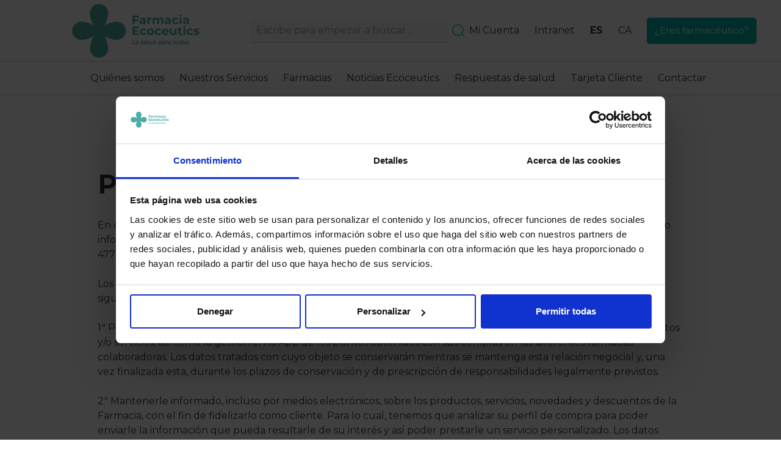

--- FILE ---
content_type: text/html; charset=UTF-8
request_url: https://www.ecoceutics.com/politica-de-privacidad-ecoceutics-farmacia/farmacia-costa-miralbell/
body_size: 15119
content:
<!doctype html><html lang="es-ES"><head><meta charset="UTF-8"><meta name="viewport" content="width=device-width, initial-scale=1"><link rel="profile" href="https://gmpg.org/xfn/11">  <script>(function(w,d,s,l,i){w[l]=w[l]||[];w[l].push({'gtm.start':
                new Date().getTime(),event:'gtm.js'});var f=d.getElementsByTagName(s)[0],
            j=d.createElement(s),dl=l!='dataLayer'?'&l='+l:'';j.async=true;j.src=
            'https://www.googletagmanager.com/gtm.js?id='+i+dl;f.parentNode.insertBefore(j,f);
        })(window,document,'script','dataLayer','GTM-WF8XFN6');</script> <meta name='robots' content='index, follow, max-snippet:-1, max-image-preview:large, max-video-preview:-1' /><title>Política de Privacidad de la Farmacia - ecoceutics</title><link rel="canonical" href="https://www.ecoceutics.com/politica-de-privacidad-ecoceutics-farmacia/" /><meta property="og:locale" content="es_ES" /><meta property="og:type" content="article" /><meta property="og:title" content="Política de Privacidad de la Farmacia - ecoceutics" /><meta property="og:description" content="En cumplimiento del que se dispone en el Reglamento (UE) 2016/679, de protección de datos de carácter personal, lo informamos que los datos personales que usted facilite serán tratados por , N.I.F.: Tel.: (de ahora en adelante, “la Farmacia”). Los datos personales que nos facilite intermediando a complementación del presente formulario se tratarán con las [&hellip;]" /><meta property="og:url" content="https://www.ecoceutics.com/politica-de-privacidad-ecoceutics-farmacia/" /><meta property="og:site_name" content="ecoceutics" /><meta property="article:modified_time" content="2021-11-09T15:57:11+00:00" /><meta name="twitter:card" content="summary_large_image" /><meta name="twitter:label1" content="Tiempo de lectura" /><meta name="twitter:data1" content="3 minutos" /> <script type="application/ld+json" class="yoast-schema-graph">{"@context":"https://schema.org","@graph":[{"@type":"WebPage","@id":"https://www.ecoceutics.com/politica-de-privacidad-ecoceutics-farmacia/","url":"https://www.ecoceutics.com/politica-de-privacidad-ecoceutics-farmacia/","name":"Política de Privacidad de la Farmacia - ecoceutics","isPartOf":{"@id":"https://www.ecoceutics.com/#website"},"datePublished":"2021-11-08T13:27:58+00:00","dateModified":"2021-11-09T15:57:11+00:00","breadcrumb":{"@id":"https://www.ecoceutics.com/politica-de-privacidad-ecoceutics-farmacia/#breadcrumb"},"inLanguage":"es","potentialAction":[{"@type":"ReadAction","target":["https://www.ecoceutics.com/politica-de-privacidad-ecoceutics-farmacia/"]}]},{"@type":"BreadcrumbList","@id":"https://www.ecoceutics.com/politica-de-privacidad-ecoceutics-farmacia/#breadcrumb","itemListElement":[{"@type":"ListItem","position":1,"name":"Portada","item":"https://www.ecoceutics.com/"},{"@type":"ListItem","position":2,"name":"Política de Privacidad de la Farmacia"}]},{"@type":"WebSite","@id":"https://www.ecoceutics.com/#website","url":"https://www.ecoceutics.com/","name":"ecoceutics","description":"Primera red de farmacias independientes bajo una marca","publisher":{"@id":"https://www.ecoceutics.com/#organization"},"potentialAction":[{"@type":"SearchAction","target":{"@type":"EntryPoint","urlTemplate":"https://www.ecoceutics.com/?s={search_term_string}"},"query-input":{"@type":"PropertyValueSpecification","valueRequired":true,"valueName":"search_term_string"}}],"inLanguage":"es"},{"@type":"Organization","@id":"https://www.ecoceutics.com/#organization","name":"Ecoceutics","url":"https://www.ecoceutics.com/","logo":{"@type":"ImageObject","inLanguage":"es","@id":"https://www.ecoceutics.com/#/schema/logo/image/","url":"https://www.ecoceutics.com/wp-content/uploads/2022/02/Logo-Ecoceutics-SVG-01-1.svg","contentUrl":"https://www.ecoceutics.com/wp-content/uploads/2022/02/Logo-Ecoceutics-SVG-01-1.svg","width":232,"height":68,"caption":"Ecoceutics"},"image":{"@id":"https://www.ecoceutics.com/#/schema/logo/image/"}}]}</script> <link rel='dns-prefetch' href='//ajax.googleapis.com' /><link rel='dns-prefetch' href='//use.typekit.net' /> <script type="text/javascript">window._wpemojiSettings = {"baseUrl":"https:\/\/s.w.org\/images\/core\/emoji\/16.0.1\/72x72\/","ext":".png","svgUrl":"https:\/\/s.w.org\/images\/core\/emoji\/16.0.1\/svg\/","svgExt":".svg","source":{"concatemoji":"https:\/\/www.ecoceutics.com\/wp-includes\/js\/wp-emoji-release.min.js?ver=6.8.3"}};
/*! This file is auto-generated */
!function(s,n){var o,i,e;function c(e){try{var t={supportTests:e,timestamp:(new Date).valueOf()};sessionStorage.setItem(o,JSON.stringify(t))}catch(e){}}function p(e,t,n){e.clearRect(0,0,e.canvas.width,e.canvas.height),e.fillText(t,0,0);var t=new Uint32Array(e.getImageData(0,0,e.canvas.width,e.canvas.height).data),a=(e.clearRect(0,0,e.canvas.width,e.canvas.height),e.fillText(n,0,0),new Uint32Array(e.getImageData(0,0,e.canvas.width,e.canvas.height).data));return t.every(function(e,t){return e===a[t]})}function u(e,t){e.clearRect(0,0,e.canvas.width,e.canvas.height),e.fillText(t,0,0);for(var n=e.getImageData(16,16,1,1),a=0;a<n.data.length;a++)if(0!==n.data[a])return!1;return!0}function f(e,t,n,a){switch(t){case"flag":return n(e,"\ud83c\udff3\ufe0f\u200d\u26a7\ufe0f","\ud83c\udff3\ufe0f\u200b\u26a7\ufe0f")?!1:!n(e,"\ud83c\udde8\ud83c\uddf6","\ud83c\udde8\u200b\ud83c\uddf6")&&!n(e,"\ud83c\udff4\udb40\udc67\udb40\udc62\udb40\udc65\udb40\udc6e\udb40\udc67\udb40\udc7f","\ud83c\udff4\u200b\udb40\udc67\u200b\udb40\udc62\u200b\udb40\udc65\u200b\udb40\udc6e\u200b\udb40\udc67\u200b\udb40\udc7f");case"emoji":return!a(e,"\ud83e\udedf")}return!1}function g(e,t,n,a){var r="undefined"!=typeof WorkerGlobalScope&&self instanceof WorkerGlobalScope?new OffscreenCanvas(300,150):s.createElement("canvas"),o=r.getContext("2d",{willReadFrequently:!0}),i=(o.textBaseline="top",o.font="600 32px Arial",{});return e.forEach(function(e){i[e]=t(o,e,n,a)}),i}function t(e){var t=s.createElement("script");t.src=e,t.defer=!0,s.head.appendChild(t)}"undefined"!=typeof Promise&&(o="wpEmojiSettingsSupports",i=["flag","emoji"],n.supports={everything:!0,everythingExceptFlag:!0},e=new Promise(function(e){s.addEventListener("DOMContentLoaded",e,{once:!0})}),new Promise(function(t){var n=function(){try{var e=JSON.parse(sessionStorage.getItem(o));if("object"==typeof e&&"number"==typeof e.timestamp&&(new Date).valueOf()<e.timestamp+604800&&"object"==typeof e.supportTests)return e.supportTests}catch(e){}return null}();if(!n){if("undefined"!=typeof Worker&&"undefined"!=typeof OffscreenCanvas&&"undefined"!=typeof URL&&URL.createObjectURL&&"undefined"!=typeof Blob)try{var e="postMessage("+g.toString()+"("+[JSON.stringify(i),f.toString(),p.toString(),u.toString()].join(",")+"));",a=new Blob([e],{type:"text/javascript"}),r=new Worker(URL.createObjectURL(a),{name:"wpTestEmojiSupports"});return void(r.onmessage=function(e){c(n=e.data),r.terminate(),t(n)})}catch(e){}c(n=g(i,f,p,u))}t(n)}).then(function(e){for(var t in e)n.supports[t]=e[t],n.supports.everything=n.supports.everything&&n.supports[t],"flag"!==t&&(n.supports.everythingExceptFlag=n.supports.everythingExceptFlag&&n.supports[t]);n.supports.everythingExceptFlag=n.supports.everythingExceptFlag&&!n.supports.flag,n.DOMReady=!1,n.readyCallback=function(){n.DOMReady=!0}}).then(function(){return e}).then(function(){var e;n.supports.everything||(n.readyCallback(),(e=n.source||{}).concatemoji?t(e.concatemoji):e.wpemoji&&e.twemoji&&(t(e.twemoji),t(e.wpemoji)))}))}((window,document),window._wpemojiSettings);</script> <style id='wp-emoji-styles-inline-css' type='text/css'>img.wp-smiley, img.emoji {
		display: inline !important;
		border: none !important;
		box-shadow: none !important;
		height: 1em !important;
		width: 1em !important;
		margin: 0 0.07em !important;
		vertical-align: -0.1em !important;
		background: none !important;
		padding: 0 !important;
	}</style><link rel="preload" href="https://www.ecoceutics.com/wp-includes/css/dist/block-library/style.min.css?ver=6.8.3" as="style" id="wp-block-library" media="all" onload="this.onload=null;this.rel='stylesheet'"><noscript><link rel='stylesheet' id='wp-block-library-css' href='https://www.ecoceutics.com/wp-includes/css/dist/block-library/style.min.css?ver=6.8.3' type='text/css' media='all' /> </noscript><style id='classic-theme-styles-inline-css' type='text/css'>/*! This file is auto-generated */
.wp-block-button__link{color:#fff;background-color:#32373c;border-radius:9999px;box-shadow:none;text-decoration:none;padding:calc(.667em + 2px) calc(1.333em + 2px);font-size:1.125em}.wp-block-file__button{background:#32373c;color:#fff;text-decoration:none}</style><style id='global-styles-inline-css' type='text/css'>:root{--wp--preset--aspect-ratio--square: 1;--wp--preset--aspect-ratio--4-3: 4/3;--wp--preset--aspect-ratio--3-4: 3/4;--wp--preset--aspect-ratio--3-2: 3/2;--wp--preset--aspect-ratio--2-3: 2/3;--wp--preset--aspect-ratio--16-9: 16/9;--wp--preset--aspect-ratio--9-16: 9/16;--wp--preset--color--black: #000000;--wp--preset--color--cyan-bluish-gray: #abb8c3;--wp--preset--color--white: #ffffff;--wp--preset--color--pale-pink: #f78da7;--wp--preset--color--vivid-red: #cf2e2e;--wp--preset--color--luminous-vivid-orange: #ff6900;--wp--preset--color--luminous-vivid-amber: #fcb900;--wp--preset--color--light-green-cyan: #7bdcb5;--wp--preset--color--vivid-green-cyan: #00d084;--wp--preset--color--pale-cyan-blue: #8ed1fc;--wp--preset--color--vivid-cyan-blue: #0693e3;--wp--preset--color--vivid-purple: #9b51e0;--wp--preset--gradient--vivid-cyan-blue-to-vivid-purple: linear-gradient(135deg,rgba(6,147,227,1) 0%,rgb(155,81,224) 100%);--wp--preset--gradient--light-green-cyan-to-vivid-green-cyan: linear-gradient(135deg,rgb(122,220,180) 0%,rgb(0,208,130) 100%);--wp--preset--gradient--luminous-vivid-amber-to-luminous-vivid-orange: linear-gradient(135deg,rgba(252,185,0,1) 0%,rgba(255,105,0,1) 100%);--wp--preset--gradient--luminous-vivid-orange-to-vivid-red: linear-gradient(135deg,rgba(255,105,0,1) 0%,rgb(207,46,46) 100%);--wp--preset--gradient--very-light-gray-to-cyan-bluish-gray: linear-gradient(135deg,rgb(238,238,238) 0%,rgb(169,184,195) 100%);--wp--preset--gradient--cool-to-warm-spectrum: linear-gradient(135deg,rgb(74,234,220) 0%,rgb(151,120,209) 20%,rgb(207,42,186) 40%,rgb(238,44,130) 60%,rgb(251,105,98) 80%,rgb(254,248,76) 100%);--wp--preset--gradient--blush-light-purple: linear-gradient(135deg,rgb(255,206,236) 0%,rgb(152,150,240) 100%);--wp--preset--gradient--blush-bordeaux: linear-gradient(135deg,rgb(254,205,165) 0%,rgb(254,45,45) 50%,rgb(107,0,62) 100%);--wp--preset--gradient--luminous-dusk: linear-gradient(135deg,rgb(255,203,112) 0%,rgb(199,81,192) 50%,rgb(65,88,208) 100%);--wp--preset--gradient--pale-ocean: linear-gradient(135deg,rgb(255,245,203) 0%,rgb(182,227,212) 50%,rgb(51,167,181) 100%);--wp--preset--gradient--electric-grass: linear-gradient(135deg,rgb(202,248,128) 0%,rgb(113,206,126) 100%);--wp--preset--gradient--midnight: linear-gradient(135deg,rgb(2,3,129) 0%,rgb(40,116,252) 100%);--wp--preset--font-size--small: 13px;--wp--preset--font-size--medium: 20px;--wp--preset--font-size--large: 36px;--wp--preset--font-size--x-large: 42px;--wp--preset--spacing--20: 0.44rem;--wp--preset--spacing--30: 0.67rem;--wp--preset--spacing--40: 1rem;--wp--preset--spacing--50: 1.5rem;--wp--preset--spacing--60: 2.25rem;--wp--preset--spacing--70: 3.38rem;--wp--preset--spacing--80: 5.06rem;--wp--preset--shadow--natural: 6px 6px 9px rgba(0, 0, 0, 0.2);--wp--preset--shadow--deep: 12px 12px 50px rgba(0, 0, 0, 0.4);--wp--preset--shadow--sharp: 6px 6px 0px rgba(0, 0, 0, 0.2);--wp--preset--shadow--outlined: 6px 6px 0px -3px rgba(255, 255, 255, 1), 6px 6px rgba(0, 0, 0, 1);--wp--preset--shadow--crisp: 6px 6px 0px rgba(0, 0, 0, 1);}:where(.is-layout-flex){gap: 0.5em;}:where(.is-layout-grid){gap: 0.5em;}body .is-layout-flex{display: flex;}.is-layout-flex{flex-wrap: wrap;align-items: center;}.is-layout-flex > :is(*, div){margin: 0;}body .is-layout-grid{display: grid;}.is-layout-grid > :is(*, div){margin: 0;}:where(.wp-block-columns.is-layout-flex){gap: 2em;}:where(.wp-block-columns.is-layout-grid){gap: 2em;}:where(.wp-block-post-template.is-layout-flex){gap: 1.25em;}:where(.wp-block-post-template.is-layout-grid){gap: 1.25em;}.has-black-color{color: var(--wp--preset--color--black) !important;}.has-cyan-bluish-gray-color{color: var(--wp--preset--color--cyan-bluish-gray) !important;}.has-white-color{color: var(--wp--preset--color--white) !important;}.has-pale-pink-color{color: var(--wp--preset--color--pale-pink) !important;}.has-vivid-red-color{color: var(--wp--preset--color--vivid-red) !important;}.has-luminous-vivid-orange-color{color: var(--wp--preset--color--luminous-vivid-orange) !important;}.has-luminous-vivid-amber-color{color: var(--wp--preset--color--luminous-vivid-amber) !important;}.has-light-green-cyan-color{color: var(--wp--preset--color--light-green-cyan) !important;}.has-vivid-green-cyan-color{color: var(--wp--preset--color--vivid-green-cyan) !important;}.has-pale-cyan-blue-color{color: var(--wp--preset--color--pale-cyan-blue) !important;}.has-vivid-cyan-blue-color{color: var(--wp--preset--color--vivid-cyan-blue) !important;}.has-vivid-purple-color{color: var(--wp--preset--color--vivid-purple) !important;}.has-black-background-color{background-color: var(--wp--preset--color--black) !important;}.has-cyan-bluish-gray-background-color{background-color: var(--wp--preset--color--cyan-bluish-gray) !important;}.has-white-background-color{background-color: var(--wp--preset--color--white) !important;}.has-pale-pink-background-color{background-color: var(--wp--preset--color--pale-pink) !important;}.has-vivid-red-background-color{background-color: var(--wp--preset--color--vivid-red) !important;}.has-luminous-vivid-orange-background-color{background-color: var(--wp--preset--color--luminous-vivid-orange) !important;}.has-luminous-vivid-amber-background-color{background-color: var(--wp--preset--color--luminous-vivid-amber) !important;}.has-light-green-cyan-background-color{background-color: var(--wp--preset--color--light-green-cyan) !important;}.has-vivid-green-cyan-background-color{background-color: var(--wp--preset--color--vivid-green-cyan) !important;}.has-pale-cyan-blue-background-color{background-color: var(--wp--preset--color--pale-cyan-blue) !important;}.has-vivid-cyan-blue-background-color{background-color: var(--wp--preset--color--vivid-cyan-blue) !important;}.has-vivid-purple-background-color{background-color: var(--wp--preset--color--vivid-purple) !important;}.has-black-border-color{border-color: var(--wp--preset--color--black) !important;}.has-cyan-bluish-gray-border-color{border-color: var(--wp--preset--color--cyan-bluish-gray) !important;}.has-white-border-color{border-color: var(--wp--preset--color--white) !important;}.has-pale-pink-border-color{border-color: var(--wp--preset--color--pale-pink) !important;}.has-vivid-red-border-color{border-color: var(--wp--preset--color--vivid-red) !important;}.has-luminous-vivid-orange-border-color{border-color: var(--wp--preset--color--luminous-vivid-orange) !important;}.has-luminous-vivid-amber-border-color{border-color: var(--wp--preset--color--luminous-vivid-amber) !important;}.has-light-green-cyan-border-color{border-color: var(--wp--preset--color--light-green-cyan) !important;}.has-vivid-green-cyan-border-color{border-color: var(--wp--preset--color--vivid-green-cyan) !important;}.has-pale-cyan-blue-border-color{border-color: var(--wp--preset--color--pale-cyan-blue) !important;}.has-vivid-cyan-blue-border-color{border-color: var(--wp--preset--color--vivid-cyan-blue) !important;}.has-vivid-purple-border-color{border-color: var(--wp--preset--color--vivid-purple) !important;}.has-vivid-cyan-blue-to-vivid-purple-gradient-background{background: var(--wp--preset--gradient--vivid-cyan-blue-to-vivid-purple) !important;}.has-light-green-cyan-to-vivid-green-cyan-gradient-background{background: var(--wp--preset--gradient--light-green-cyan-to-vivid-green-cyan) !important;}.has-luminous-vivid-amber-to-luminous-vivid-orange-gradient-background{background: var(--wp--preset--gradient--luminous-vivid-amber-to-luminous-vivid-orange) !important;}.has-luminous-vivid-orange-to-vivid-red-gradient-background{background: var(--wp--preset--gradient--luminous-vivid-orange-to-vivid-red) !important;}.has-very-light-gray-to-cyan-bluish-gray-gradient-background{background: var(--wp--preset--gradient--very-light-gray-to-cyan-bluish-gray) !important;}.has-cool-to-warm-spectrum-gradient-background{background: var(--wp--preset--gradient--cool-to-warm-spectrum) !important;}.has-blush-light-purple-gradient-background{background: var(--wp--preset--gradient--blush-light-purple) !important;}.has-blush-bordeaux-gradient-background{background: var(--wp--preset--gradient--blush-bordeaux) !important;}.has-luminous-dusk-gradient-background{background: var(--wp--preset--gradient--luminous-dusk) !important;}.has-pale-ocean-gradient-background{background: var(--wp--preset--gradient--pale-ocean) !important;}.has-electric-grass-gradient-background{background: var(--wp--preset--gradient--electric-grass) !important;}.has-midnight-gradient-background{background: var(--wp--preset--gradient--midnight) !important;}.has-small-font-size{font-size: var(--wp--preset--font-size--small) !important;}.has-medium-font-size{font-size: var(--wp--preset--font-size--medium) !important;}.has-large-font-size{font-size: var(--wp--preset--font-size--large) !important;}.has-x-large-font-size{font-size: var(--wp--preset--font-size--x-large) !important;}
:where(.wp-block-post-template.is-layout-flex){gap: 1.25em;}:where(.wp-block-post-template.is-layout-grid){gap: 1.25em;}
:where(.wp-block-columns.is-layout-flex){gap: 2em;}:where(.wp-block-columns.is-layout-grid){gap: 2em;}
:root :where(.wp-block-pullquote){font-size: 1.5em;line-height: 1.6;}</style><link rel="preload" href="https://www.ecoceutics.com/wp-content/cache/autoptimize/css/autoptimize_single_e98f5279cacaef826050eb2595082e77.css?ver=10.3.4" as="style" id="woocommerce-layout" media="all" onload="this.onload=null;this.rel='stylesheet'"><noscript><link rel='stylesheet' id='woocommerce-layout-css' href='https://www.ecoceutics.com/wp-content/plugins/woocommerce/assets/css/woocommerce-layout.css?ver=10.3.4' type='text/css' media='all' /> </noscript><link rel="preload" href="https://www.ecoceutics.com/wp-content/cache/autoptimize/css/autoptimize_single_59d266c0ea580aae1113acb3761f7ad5.css?ver=10.3.4" as="style" id="woocommerce-smallscreen" media="only screen and (max-width: 768px)" onload="this.onload=null;this.rel='stylesheet'"><noscript><link rel='stylesheet' id='woocommerce-smallscreen-css' href='https://www.ecoceutics.com/wp-content/plugins/woocommerce/assets/css/woocommerce-smallscreen.css?ver=10.3.4' type='text/css' media='only screen and (max-width: 768px)' /> </noscript><link rel="preload" href="https://www.ecoceutics.com/wp-content/cache/autoptimize/css/autoptimize_single_0a5cfa15a1c3bce6319a071a84e71e83.css?ver=10.3.4" as="style" id="woocommerce-general" media="all" onload="this.onload=null;this.rel='stylesheet'"><noscript><link rel='stylesheet' id='woocommerce-general-css' href='https://www.ecoceutics.com/wp-content/plugins/woocommerce/assets/css/woocommerce.css?ver=10.3.4' type='text/css' media='all' /> </noscript><style id='woocommerce-inline-inline-css' type='text/css'>.woocommerce form .form-row .required { visibility: visible; }</style><link rel="preload" href="https://www.ecoceutics.com/wp-content/plugins/sitepress-multilingual-cms/templates/language-switchers/menu-item/style.min.css?ver=1" as="style" id="wpml-menu-item-0" media="all" onload="this.onload=null;this.rel='stylesheet'"><noscript><link rel='stylesheet' id='wpml-menu-item-0-css' href='https://www.ecoceutics.com/wp-content/plugins/sitepress-multilingual-cms/templates/language-switchers/menu-item/style.min.css?ver=1' type='text/css' media='all' /> </noscript><link rel="preload" href="https://www.ecoceutics.com/wp-content/cache/autoptimize/css/autoptimize_single_48d56016b20f151be4f24ba6d0eb1be4.css?ver=10.3.4" as="style" id="brands-styles" media="all" onload="this.onload=null;this.rel='stylesheet'"><noscript><link rel='stylesheet' id='brands-styles-css' href='https://www.ecoceutics.com/wp-content/plugins/woocommerce/assets/css/brands.css?ver=10.3.4' type='text/css' media='all' /> </noscript><link rel="preload" href="https://www.ecoceutics.com/wp-content/cache/autoptimize/css/autoptimize_single_afd511b72c96ec75f6e22836cb06ac70.css?ver=6.8.3" as="style" id="ecoceutics-style" media="all" onload="this.onload=null;this.rel='stylesheet'"><noscript><link rel='stylesheet' id='ecoceutics-style-css' href='https://www.ecoceutics.com/wp-content/themes/ecoceutics/resources/style.css?ver=6.8.3' type='text/css' media='all' /> </noscript><link rel="preload" href="https://www.ecoceutics.com/wp-content/cache/autoptimize/css/autoptimize_single_01cd917e42a7987327e8c63846da62dc.css" as="style" id="main" media="screen" onload="this.onload=null;this.rel='stylesheet'"><noscript><link rel='stylesheet' id='main-css' href='https://www.ecoceutics.com/wp-content/themes/ecoceutics/dist/assets/css/main.css' type='text/css' media='screen' /> </noscript><link rel="preload" href="https://www.ecoceutics.com/wp-content/themes/ecoceutics/dist/assets/css/print.min.css" as="style" id="print" media="print" onload="this.onload=null;this.rel='stylesheet'"><noscript><link rel='stylesheet' id='print-css' href='https://www.ecoceutics.com/wp-content/themes/ecoceutics/dist/assets/css/print.min.css' type='text/css' media='print' /> </noscript><link rel="preload" href="https://use.typekit.net/qrm6huo.css?ver=6.8.3" as="style" id="franklin-fonts" media="screen" onload="this.onload=null;this.rel='stylesheet'"><noscript><link rel='stylesheet' id='franklin-fonts-css' href='https://use.typekit.net/qrm6huo.css?ver=6.8.3' type='text/css' media='screen' /> </noscript><link rel="preload" href="https://ajax.googleapis.com/ajax/libs/jqueryui/1.8.1/themes/base/jquery-ui.css?ver=6.8.3" as="style" id="jqueryui-suggest" media="screen" onload="this.onload=null;this.rel='stylesheet'"><noscript><link rel='stylesheet' id='jqueryui-suggest-css' href='https://ajax.googleapis.com/ajax/libs/jqueryui/1.8.1/themes/base/jquery-ui.css?ver=6.8.3' type='text/css' media='screen' /> </noscript><script type="text/javascript" id="wpml-cookie-js-extra">var wpml_cookies = {"wp-wpml_current_language":{"value":"es","expires":1,"path":"\/"}};
var wpml_cookies = {"wp-wpml_current_language":{"value":"es","expires":1,"path":"\/"}};</script> <script type="text/javascript" defer="defer" src="https://www.ecoceutics.com/wp-content/cache/autoptimize/js/autoptimize_single_f3606e4db5e156a1b086bcfeb3b2d9b4.js?ver=484900" id="wpml-cookie-js" defer="defer" data-wp-strategy="defer"></script> <script type="text/javascript" src="https://www.ecoceutics.com/wp-includes/js/jquery/jquery.min.js?ver=3.7.1" id="jquery-core-js"></script> <script type="text/javascript" defer="defer" src="https://www.ecoceutics.com/wp-includes/js/jquery/jquery-migrate.min.js?ver=3.4.1" id="jquery-migrate-js"></script> <script type="text/javascript" src="https://www.ecoceutics.com/wp-content/plugins/woocommerce/assets/js/jquery-blockui/jquery.blockUI.min.js?ver=2.7.0-wc.10.3.4" id="wc-jquery-blockui-js" defer="defer" data-wp-strategy="defer"></script> <script type="text/javascript" src="https://www.ecoceutics.com/wp-content/plugins/woocommerce/assets/js/js-cookie/js.cookie.min.js?ver=2.1.4-wc.10.3.4" id="wc-js-cookie-js" defer="defer" data-wp-strategy="defer"></script> <script type="text/javascript" id="woocommerce-js-extra">var woocommerce_params = {"ajax_url":"\/wp-admin\/admin-ajax.php","wc_ajax_url":"\/?wc-ajax=%%endpoint%%","i18n_password_show":"Mostrar contrase\u00f1a","i18n_password_hide":"Ocultar contrase\u00f1a"};</script> <script type="text/javascript" src="https://www.ecoceutics.com/wp-content/plugins/woocommerce/assets/js/frontend/woocommerce.min.js?ver=10.3.4" id="woocommerce-js" defer="defer" data-wp-strategy="defer"></script> <script type="text/javascript" id="custom-validation-js-js-extra">var myAjax = {"ajaxurl":"https:\/\/www.ecoceutics.com\/wp-admin\/admin-ajax.php"};
var myFormEco = {"id":"4","error_empty_field":"Campo vacio","error_nif_field":"Nif v\u00e1lido","error_zipcode_field":"C\u00f3digo Postal no v\u00e1lido","error_phone_field":"Tel\u00e9fono no v\u00e1lido","error_birthday_field":"Fecha de nacimiento no v\u00e1lido","error_email_field":"Email no v\u00e1lido","error_user_duplicate":"Ya esta registrado el NIF","error_email_duplicate":"Ya esta registrado el email","error_phone_duplicate":"Ya esta registrado el Tel\u00e9fono"};
var myForm = {"_txt_loading":"Cargando","_txt_select":"Seleccionar","_txt_empty_pharmacies":"No hay farmacias Ecoceutics con el c\u00f3digo postal indicado.<br\/>Consulta el <a href=\"https:\/\/www.ecoceutics.com\/farmacias-ecoceutics\/\">mapa de farmacias aqui<\/a> para ver las farmacias Ecoceutics"};</script> <script type="text/javascript" src="https://www.ecoceutics.com/wp-content/cache/autoptimize/js/autoptimize_single_36177fabbac65ae7286ecb7cea1fcdeb.js?ver=6.8.3" id="custom-validation-js-js"></script> <script type="text/javascript" id="script-offer-cv-js-js-extra">var myAjax = {"ajaxurl":"https:\/\/www.ecoceutics.com\/wp-admin\/admin-ajax.php"};</script> <script type="text/javascript" src="https://www.ecoceutics.com/wp-content/cache/autoptimize/js/autoptimize_single_8bae81062773d71bbbe1ba2c4178d7fa.js?ver=6.8.3" id="script-offer-cv-js-js"></script> <script type="text/javascript" id="script-new-offer-js-js-extra">var myAjax = {"url":"https:\/\/www.ecoceutics.com\/wp-admin\/admin-ajax.php","nonce":"8e545d7283","action":"new-offer"};</script> <script type="text/javascript" src="https://www.ecoceutics.com/wp-content/cache/autoptimize/js/autoptimize_single_59b92f843be7e51d2ea0fd1d30e1c3b3.js?ver=6.8.3" id="script-new-offer-js-js"></script> <script type="text/javascript" id="suggest-js-js-extra">var myAjax = {"ajaxurl":"https:\/\/www.ecoceutics.com\/wp-admin\/admin-ajax.php"};</script> <script type="text/javascript" defer="defer" src="https://www.ecoceutics.com/wp-content/cache/autoptimize/js/autoptimize_single_d3a32a7395a2c5211f96a9b45efb6760.js?ver=6.8.3" id="suggest-js-js"></script> <link rel="https://api.w.org/" href="https://www.ecoceutics.com/wp-json/" /><link rel="alternate" title="JSON" type="application/json" href="https://www.ecoceutics.com/wp-json/wp/v2/pages/20865" /><link rel="EditURI" type="application/rsd+xml" title="RSD" href="https://www.ecoceutics.com/xmlrpc.php?rsd" /><meta name="generator" content="WordPress 6.8.3" /><meta name="generator" content="WooCommerce 10.3.4" /><link rel='shortlink' href='https://www.ecoceutics.com/?p=20865' /><link rel="alternate" title="oEmbed (JSON)" type="application/json+oembed" href="https://www.ecoceutics.com/wp-json/oembed/1.0/embed?url=https%3A%2F%2Fwww.ecoceutics.com%2Fpolitica-de-privacidad-ecoceutics-farmacia%2F" /><link rel="alternate" title="oEmbed (XML)" type="text/xml+oembed" href="https://www.ecoceutics.com/wp-json/oembed/1.0/embed?url=https%3A%2F%2Fwww.ecoceutics.com%2Fpolitica-de-privacidad-ecoceutics-farmacia%2F&#038;format=xml" /><meta name="generator" content="WPML ver:4.8.4 stt:8,2;" /><meta name="twitter:image" content="" /><link rel="preload" href="https://www.ecoceutics.com/wp-content/themes/ecoceutics/dist/assets/fonts/kazimir_medium-webfont.woff2" as="font" type="font/woff2" crossorigin><link rel="preload" href="https://www.ecoceutics.com/wp-content/themes/ecoceutics/dist/assets/fonts/Kazimir.woff2" as="font" type="font/woff2" crossorigin> <noscript><style>.woocommerce-product-gallery{ opacity: 1 !important; }</style></noscript><link rel="icon" href="https://www.ecoceutics.com/wp-content/uploads/2022/11/cropped-favicon-ecoceutics-32x32.png" sizes="32x32" /><link rel="icon" href="https://www.ecoceutics.com/wp-content/uploads/2022/11/cropped-favicon-ecoceutics-192x192.png" sizes="192x192" /><link rel="apple-touch-icon" href="https://www.ecoceutics.com/wp-content/uploads/2022/11/cropped-favicon-ecoceutics-180x180.png" /><meta name="msapplication-TileImage" content="https://www.ecoceutics.com/wp-content/uploads/2022/11/cropped-favicon-ecoceutics-270x270.png" /><style>.site-footer .icon-spacing img{ width: auto; }</style><style type="text/css" id="wp-custom-css">.custom-logo-link img{height:90px;}
.module-product-properties h2 {font-size: 1.8em!important;}
.post-34502 .container-biografia-autor, .title-biografia-autor {
    display: none!important;
}
.post-34584 .container-biografia-autor, .title-biografia-autor {
    display: none!important;
}
.woocommerce ul.products li.product a img{
	aspect-ratio:1;
}</style><style>body{margin:0}</style><link rel="stylesheet" href="https://fonts.googleapis.com/css2?family=Montserrat:wght@200;300;400;600;700;800&display=swap"/></head><body class="wp-singular page-template-default single single-page postid-20865 page page-id-20865 wp-custom-logo wp-theme-ecoceuticsresources not_home  theme-ecoceutics/resources woocommerce-no-js"> <noscript><iframe src=https://www.googletagmanager.com/ns.html?id=GTM-WF8XFN6
 height="0" width="0" style="display:none;visibility:hidden"></iframe></noscript> <!--[if IE]><div class="alert alert-warning"> You are using an <strong>outdated</strong> browser. Please <a href="http://browsehappy.com/">upgrade your browser</a> to improve your experience.</div> <![endif]--> <a class="skip-link screen-reader-text" href="#content">Skip to content</a><header id="masthead" class="site-header" uk-sticky="top: 200; animation: uk-animation-slide-top"><div class="header-row header-top"><div class="uk-container wrap"><div class="site-branding"> <a href="https://www.ecoceutics.com/" class="custom-logo-link" rel="home"><img width="486" height="207" src="https://www.ecoceutics.com/wp-content/uploads/2022/11/Logo-web_Mesa-de-trabajo-1-1.svg" class="custom-logo" alt="logo ecoceutics" decoding="async" fetchpriority="high" /></a><p class="sr-only site-title"><a href="https://www.ecoceutics.com/" rel="home">ecoceutics</a></p></div><form id="searchform-2" role="search"  method="get" class="search-form uk-search uk-search-default uk-container" action="https://www.ecoceutics.com/"> <label class="sr-only" for="search-form-1">Search&hellip;</label> <input type="search" placeholder="Escribe para empezar a buscar..." id="search-form-1" class="search-field uk-search-input" value="" name="s" /> <button type="submit" class="search-submit uk-icon" value="Search"> <svg width="25" height="25" viewBox="0 0 20 20" xmlns="http://www.w3.org/2000/svg"><circle fill="none" stroke="#000" stroke-width="1.1" cx="9" cy="9" r="7"></circle><path fill="none" stroke="#000" stroke-width="1.1" d="M14,14 L18,18 L14,14 Z"></path></svg> </button></form><nav id="top-site-navigation" class="top-navigation uk-navbar-container" uk-navbar><div class="menu-secundario-es-container menu-secun-account"><ul><li> <a href="https://www.ecoceutics.com/login/">Mi Cuenta</a></li></ul></div><div class="menu-secundario-es-container"><ul id="top" class="menu"><li id="menu-item-17362" class="menu-item menu-item-type-custom menu-item-object-custom menu-item-17362"><a href="https://fidfarma.ecoceutics.com/">Intranet</a></li><li id="menu-item-18123" class="btn-menu menu-item menu-item-type-post_type menu-item-object-page menu-item-18123"><a href="https://www.ecoceutics.com/consultoria-gratis-farmacia/">Infórmate sin compromiso</a></li><li id="menu-item-wpml-ls-100-es" class="menu-item wpml-ls-slot-100 wpml-ls-item wpml-ls-item-es wpml-ls-current-language wpml-ls-menu-item wpml-ls-first-item menu-item-type-wpml_ls_menu_item menu-item-object-wpml_ls_menu_item menu-item-wpml-ls-100-es"><a href="https://www.ecoceutics.com/politica-de-privacidad-ecoceutics-farmacia/" role="menuitem"><span class="wpml-ls-native" lang="es">ES</span></a></li><li id="menu-item-wpml-ls-100-ca" class="menu-item wpml-ls-slot-100 wpml-ls-item wpml-ls-item-ca wpml-ls-menu-item wpml-ls-last-item menu-item-type-wpml_ls_menu_item menu-item-object-wpml_ls_menu_item menu-item-wpml-ls-100-ca"><a href="https://www.ecoceutics.com/ca/politica-de-privacitat-ecoceutics-farmacia/" title="Cambiar a CA" aria-label="Cambiar a CA" role="menuitem"><span class="wpml-ls-native" lang="ca">CA</span></a></li></ul></div></nav></div></div><div class="header-row header-main"><div class="uk-container"><nav id="site-navigation" class="main-navigation uk-flex uk-flex-between  uk-flex-center@l uk-flex-middle uk-navbar-container" uk-navbar><div class="site-branding stickable"> <a href="https://www.ecoceutics.com/" class="custom-logo-link" rel="home"><img width="486" height="207" src="https://www.ecoceutics.com/wp-content/uploads/2022/11/Logo-web_Mesa-de-trabajo-1-1.svg" class="custom-logo" alt="logo ecoceutics" decoding="async" /></a><p class="sr-only site-title"><a href="https://www.ecoceutics.com/" rel="home">ecoceutics</a></p></div><div class="header-utils"> <button class="search-toggle stickable hiddable uk-icon"  uk-toggle="target: #search-form; animation: uk-animation-slide-top"> <svg width="25" height="25" viewBox="0 0 20 20" xmlns="http://www.w3.org/2000/svg"><circle fill="none" stroke="#000" stroke-width="1.1" cx="9" cy="9" r="7"></circle><path fill="none" stroke="#000" stroke-width="1.1" d="M14,14 L18,18 L14,14 Z"></path></svg> </button> <a href="https://www.ecoceutics.com/login/" class="user-link stickable hiddable uk-icon" > <svg width="25" height="25" viewBox="0 0 20 20" xmlns="http://www.w3.org/2000/svg"><circle fill="none" stroke="#000" stroke-width="1.1" cx="9.9" cy="6.4" r="4.4"></circle><path fill="none" stroke="#000" stroke-width="1.1" d="M1.5,19 C2.3,14.5 5.8,11.2 10,11.2 C14.2,11.2 17.7,14.6 18.5,19.2"></path></svg> </a> <a href="https://fidfarma.ecoceutics.com/" class="instranet-link stickable hiddable uk-icon" > <svg width="25" height="25" viewBox="0 0 20 20" version="1.1" id="svg25"> <path d="m 14.443352,4.7773506 c 1.791666,1.2452083 3.027918,3.2249999 3.278751,5.5093744" id="Vector" fill-rule="nonzero" style="fill:none;stroke:#3d3935;stroke-width:1.35;stroke-linecap:round;stroke-linejoin:round;stroke-dasharray:none" /> <path d="M 2.3764482,10.331452 C 2.6093649,8.056035 3.8276983,6.0762433 5.6014483,4.8220766" id="path12" fill-rule="nonzero" style="fill:none;stroke:#3d3935;stroke-width:1.35;stroke-linecap:round;stroke-linejoin:round;stroke-dasharray:none" /> <path d="m 6.586876,18.008717 c 1.0391665,0.528541 2.221667,0.824167 3.466876,0.824167 1.200416,0 2.329166,-0.268751 3.341458,-0.761459" id="path14" fill-rule="nonzero" style="fill:none;stroke:#3d3935;stroke-width:1.35;stroke-linecap:round;stroke-linejoin:round;stroke-dasharray:none" /> <path d="m 10.053776,6.1479488 c -1.3754195,0 -2.490418,-1.114997 -2.490418,-2.4904162 0,-1.3754192 1.1149985,-2.4904166 2.490418,-2.4904166 1.375418,0 2.490416,1.1149974 2.490416,2.4904166 0,1.3754192 -1.114997,2.4904162 -2.490416,2.4904162 z" id="path16" style="fill:none;fill-rule:evenodd;stroke:#3d3935;stroke-width:1.35;stroke-linecap:round;stroke-linejoin:round;stroke-dasharray:none" /> <path d="m 3.5768626,17.095007 c -1.3754191,0 -2.4904166,-1.114998 -2.4904166,-2.490418 0,-1.375419 1.1149975,-2.490416 2.4904166,-2.490416 1.3754192,0 2.4904171,1.114997 2.4904171,2.490416 0,1.37542 -1.1149979,2.490418 -2.4904171,2.490418 z" id="path18" style="fill:none;fill-rule:evenodd;stroke:#3d3935;stroke-width:1.35;stroke-linecap:round;stroke-linejoin:round;stroke-dasharray:none" /> <path d="m 16.423137,17.095007 c -1.375419,0 -2.490417,-1.114998 -2.490417,-2.490417 0,-1.375419 1.114998,-2.490417 2.490417,-2.490417 1.375419,0 2.490417,1.114998 2.490417,2.490417 0,1.375419 -1.114998,2.490417 -2.490417,2.490417 z" id="path20" style="fill:none;fill-rule:evenodd;stroke:#3d3935;stroke-width:1.35;stroke-linecap:round;stroke-linejoin:round;stroke-dasharray:none" /> </svg> </a> <button class="menu-toggle uk-light uk-icon" aria-controls="primary-menu" aria-expanded="false"  uk-toggle="target: #mobile-menu; cls: menu-active"> <svg width="30" height="30" viewBox="0 0 20 20" xmlns="http://www.w3.org/2000/svg"><rect x="2" y="4" width="16" height="1"></rect><rect x="2" y="9" width="16" height="1"></rect><rect x="2" y="14" width="16" height="1"></rect></svg> </button></div><div class="menu-primary-container"><ul id="primary-menu" class="menu"><li id="menu-item-27386" class="menu-item menu-item-type-custom menu-item-object-custom menu-item-has-children menu-item-27386"><a>Quiénes somos</a><ul class="sub-menu"><li id="menu-item-27385" class="menu-item menu-item-type-post_type menu-item-object-page menu-item-27385"><a href="https://www.ecoceutics.com/farmaceutico/concepto-de-farmacia-ecoceutics/">Nuestro Modelo</a></li><li id="menu-item-27384" class="menu-item menu-item-type-post_type menu-item-object-page menu-item-27384"><a href="https://www.ecoceutics.com/farmaceutico/red-farmacias-independientes/">Nuestra historia</a></li></ul></li><li id="menu-item-17352" class="menu-item menu-item-type-custom menu-item-object-custom menu-item-has-children menu-item-17352"><a>Nuestros Servicios</a><ul class="sub-menu"><li id="menu-item-17354" class="menu-item menu-item-type-post_type menu-item-object-page menu-item-17354"><a href="https://www.ecoceutics.com/farmaceutico/servicios/">Nuestras herramientas</a></li><li id="menu-item-17358" class="menu-item menu-item-type-post_type menu-item-object-page menu-item-17358"><a href="https://www.ecoceutics.com/marca-propia-farmacia/">Nuestras marcas exclusivas</a></li></ul></li><li id="menu-item-31939" class="menu-item menu-item-type-post_type menu-item-object-page menu-item-31939"><a href="https://www.ecoceutics.com/farmacias-ecoceutics/">Farmacias</a></li><li id="menu-item-22728" class="menu-item menu-item-type-post_type menu-item-object-page menu-item-has-children menu-item-22728"><a href="https://www.ecoceutics.com/farmaceutico/respuestas-farmacia/">Noticias Ecoceutics</a><ul class="sub-menu"><li id="menu-item-34626" class="menu-item menu-item-type-post_type menu-item-object-page menu-item-34626"><a href="https://www.ecoceutics.com/farmaceutico/respuestas-farmacia/">Publicaciones para farmacéuticos</a></li><li id="menu-item-34627" class="menu-item menu-item-type-taxonomy menu-item-object-category menu-item-34627"><a href="https://www.ecoceutics.com/para-profesionales-salud/comunicacion-farmacia/">Comunicación</a></li></ul></li><li id="menu-item-17357" class="menu-item menu-item-type-post_type menu-item-object-page menu-item-has-children menu-item-17357"><a href="https://www.ecoceutics.com/respuestas-de-salud/">Respuestas de salud</a><ul class="sub-menu"><li id="menu-item-26797" class="menu-item menu-item-type-taxonomy menu-item-object-category menu-item-26797"><a href="https://www.ecoceutics.com/respuestas-de-salud/salud/">Salud</a></li><li id="menu-item-26798" class="menu-item menu-item-type-taxonomy menu-item-object-category menu-item-26798"><a href="https://www.ecoceutics.com/respuestas-de-salud/vitaminas/">Vitaminas</a></li><li id="menu-item-26799" class="menu-item menu-item-type-taxonomy menu-item-object-category menu-item-26799"><a href="https://www.ecoceutics.com/respuestas-de-salud/embarazo-y-bebes/">Embarazo y bebés</a></li><li id="menu-item-26800" class="menu-item menu-item-type-taxonomy menu-item-object-category menu-item-26800"><a href="https://www.ecoceutics.com/respuestas-de-salud/belleza-y-cuidado-personal/">Belleza y cuidado personal</a></li><li id="menu-item-26801" class="menu-item menu-item-type-taxonomy menu-item-object-category menu-item-26801"><a href="https://www.ecoceutics.com/respuestas-de-salud/remedios-naturales/">Remedios naturales</a></li></ul></li><li id="menu-item-17360" class="menu-item menu-item-type-post_type menu-item-object-page menu-item-has-children menu-item-17360"><a href="https://www.ecoceutics.com/tarjeta-cliente-farmacia-ecoceutics/">Tarjeta Cliente</a><ul class="sub-menu"><li id="menu-item-23383" class="menu-item menu-item-type-post_type menu-item-object-page menu-item-23383"><a href="https://www.ecoceutics.com/tarjeta-cliente-farmacia-ecoceutics/">Tarjeta Cliente</a></li><li id="menu-item-22388" class="menu-item menu-item-type-post_type menu-item-object-page menu-item-22388"><a href="https://www.ecoceutics.com/tarjeta-cliente-farmacia-ecoceutics/app-ecoceutics/">APP</a></li><li id="menu-item-23384" class="menu-item menu-item-type-post_type menu-item-object-page menu-item-23384"><a href="https://www.ecoceutics.com/club-ecofidelity/">Crear cuenta</a></li></ul></li><li id="menu-item-17361" class="menu-item menu-item-type-post_type menu-item-object-page menu-item-17361"><a href="https://www.ecoceutics.com/farmaceutico/contactar-ecoceutics/">Contactar</a></li></ul></div></nav> <script>jQuery(document).ready(function(){
						
						console.log('Script para cambiar el texto del boton del menu "Pre-Header B2C" ready...');
						
						if(document.location.pathname == '/para-farmaceuticos-titulares/' || document.location.pathname == '/ca/per-farmaceutics-titulars/'){
							
							console.log('Dejando la configuracion inicial del "Pre-Header B2C"...');
							
						}
						else{
							
							console.log('Cambiando configuracion del "Pre-Header B2C"...');
							
							if(document.location.pathname.indexOf('/ca/') == 0){
								jQuery('#menu-item-18903 a').text('Ets farmacèutic?');
								jQuery('#menu-item-18903 a').prop('href', '/ca/farmaceutic/concepte-de-farmacia-ecoceutics/');
							}
							else{
								jQuery('#menu-item-18123 a').text('¿Eres farmacéutico?');
								jQuery('#menu-item-18123 a').prop('href', '/farmaceutico/concepto-de-farmacia-ecoceutics/');
							}
						}
						
					});</script> </div></div><div id="search-form" class="search-form" hidden ><form id="searchform-4" role="search"  method="get" class="search-form uk-search uk-search-default uk-container" action="https://www.ecoceutics.com/"> <label class="sr-only" for="search-form-3">Search&hellip;</label> <input type="search" placeholder="Escribe para empezar a buscar..." id="search-form-3" class="search-field uk-search-input" value="" name="s" /> <button type="submit" class="search-submit uk-icon" value="Search"> <svg width="25" height="25" viewBox="0 0 20 20" xmlns="http://www.w3.org/2000/svg"><circle fill="none" stroke="#000" stroke-width="1.1" cx="9" cy="9" r="7"></circle><path fill="none" stroke="#000" stroke-width="1.1" d="M14,14 L18,18 L14,14 Z"></path></svg> </button></form></div><div id="mobile-menu" uk-offcanvas><nav class="uk-offcanvas-bar"><div class="menu-principal-es-container"><ul class="mobile-menu uk-nav uk-nav-parent-icon" uk-nav><li class="menu-item menu-item-type-custom menu-item-object-custom menu-item-has-children menu-item-27386 uk-parent"><a href="#">Quiénes somos</a><ul class="uk-nav-sub"><li class="menu-item menu-item-type-post_type menu-item-object-page menu-item-27385"><a href="https://www.ecoceutics.com/farmaceutico/concepto-de-farmacia-ecoceutics/">Nuestro Modelo</a></li><li class="menu-item menu-item-type-post_type menu-item-object-page menu-item-27384"><a href="https://www.ecoceutics.com/farmaceutico/red-farmacias-independientes/">Nuestra historia</a></li></ul></li><li class="menu-item menu-item-type-custom menu-item-object-custom menu-item-has-children menu-item-17352 uk-parent"><a href="#">Nuestros Servicios</a><ul class="uk-nav-sub"><li class="menu-item menu-item-type-post_type menu-item-object-page menu-item-17354"><a href="https://www.ecoceutics.com/farmaceutico/servicios/">Nuestras herramientas</a></li><li class="menu-item menu-item-type-post_type menu-item-object-page menu-item-17358"><a href="https://www.ecoceutics.com/marca-propia-farmacia/">Nuestras marcas exclusivas</a></li></ul></li><li class="menu-item menu-item-type-post_type menu-item-object-page menu-item-31939"><a href="https://www.ecoceutics.com/farmacias-ecoceutics/">Farmacias</a></li><li class="menu-item menu-item-type-post_type menu-item-object-page menu-item-has-children menu-item-22728 uk-parent"><a href="https://www.ecoceutics.com/farmaceutico/respuestas-farmacia/">Noticias Ecoceutics</a><ul class="uk-nav-sub"><li class="menu-item menu-item-type-post_type menu-item-object-page menu-item-34626"><a href="https://www.ecoceutics.com/farmaceutico/respuestas-farmacia/">Publicaciones para farmacéuticos</a></li><li class="menu-item menu-item-type-taxonomy menu-item-object-category menu-item-34627"><a href="https://www.ecoceutics.com/para-profesionales-salud/comunicacion-farmacia/">Comunicación</a></li></ul></li><li class="menu-item menu-item-type-post_type menu-item-object-page menu-item-has-children menu-item-17357 uk-parent"><a href="https://www.ecoceutics.com/respuestas-de-salud/">Respuestas de salud</a><ul class="uk-nav-sub"><li class="menu-item menu-item-type-taxonomy menu-item-object-category menu-item-26797"><a href="https://www.ecoceutics.com/respuestas-de-salud/salud/">Salud</a></li><li class="menu-item menu-item-type-taxonomy menu-item-object-category menu-item-26798"><a href="https://www.ecoceutics.com/respuestas-de-salud/vitaminas/">Vitaminas</a></li><li class="menu-item menu-item-type-taxonomy menu-item-object-category menu-item-26799"><a href="https://www.ecoceutics.com/respuestas-de-salud/embarazo-y-bebes/">Embarazo y bebés</a></li><li class="menu-item menu-item-type-taxonomy menu-item-object-category menu-item-26800"><a href="https://www.ecoceutics.com/respuestas-de-salud/belleza-y-cuidado-personal/">Belleza y cuidado personal</a></li><li class="menu-item menu-item-type-taxonomy menu-item-object-category menu-item-26801"><a href="https://www.ecoceutics.com/respuestas-de-salud/remedios-naturales/">Remedios naturales</a></li></ul></li><li class="menu-item menu-item-type-post_type menu-item-object-page menu-item-has-children menu-item-17360 uk-parent"><a href="https://www.ecoceutics.com/tarjeta-cliente-farmacia-ecoceutics/">Tarjeta Cliente</a><ul class="uk-nav-sub"><li class="menu-item menu-item-type-post_type menu-item-object-page menu-item-23383"><a href="https://www.ecoceutics.com/tarjeta-cliente-farmacia-ecoceutics/">Tarjeta Cliente</a></li><li class="menu-item menu-item-type-post_type menu-item-object-page menu-item-22388"><a href="https://www.ecoceutics.com/tarjeta-cliente-farmacia-ecoceutics/app-ecoceutics/">APP</a></li><li class="menu-item menu-item-type-post_type menu-item-object-page menu-item-23384"><a href="https://www.ecoceutics.com/club-ecofidelity/">Crear cuenta</a></li></ul></li><li class="menu-item menu-item-type-post_type menu-item-object-page menu-item-17361"><a href="https://www.ecoceutics.com/farmaceutico/contactar-ecoceutics/">Contactar</a></li></ul></div><div class="menu-secundario-es-container menu-secun-account"><ul><li> <a href="https://www.ecoceutics.com/login/">Mi Cuenta</a></li></ul></div><ul class="mobile-menu uk-nav uk-nav-parent-icon" uk-nav><li> <a href="https://fidfarma.ecoceutics.com/">Intranet</a></li><li class="uk-parent idiomes"> <a href="#">Idioma</a><ul class="uk-nav-sub"><li> <a href="https://www.ecoceutics.com/politica-de-privacidad-ecoceutics-farmacia/farmacia-costa-miralbell/" hreflang="es-ES">Español</a></li><li> <a href="https://www.ecoceutics.com/ca/politica-de-privacitat-ecoceutics-farmacia/" hreflang="ca-ES">Català</a></li></ul></li></ul><div class="btn-menu"> <a href="">Consultoría gratis</a></div><div class="menu-mobile-contacte"><div class="div-contacte"><div class="div-contacte font-size-12 medium accent-color"> [CONTACTO]</div><div class="font-size-14"> T. 93.200.92.60 (Ext. 201)<br> info@ecoceutics.com</div></div><div class="div-contacte"><div class="div-contacte font-size-12 medium accent-color"> [DIRECCIÓN]</div><div class="font-size-14"> Av. Diagonal 472-476<br> esc. A 1º 2ª<br> 08006 - Barcelona</div></div><div class="uk-width-1-1"> <a class="icon-spacing" href="https://www.instagram.com/farmaciasecoceutics/ "> <img width="21" height="21" src="https://www.ecoceutics.com/wp-content/uploads/2022/01/IG.png" class="attachment-21x21 size-21x21" alt="" decoding="async" /> </a> <a class="icon-spacing" href="https://www.facebook.com/farmaciasecoceutics "> <img width="42" height="42" src="https://www.ecoceutics.com/wp-content/uploads/2022/01/FB.png" class="attachment-full size-full" alt="" decoding="async" /> </a> <a class="icon-spacing" href="https://x.com/ecoceutics?lang=en "> <img width="21" height="21" src="https://www.ecoceutics.com/wp-content/uploads/2022/01/TW.png" class="attachment-21x21 size-21x21" alt="" decoding="async" /> </a> <a class="icon-spacing" href="https://www.youtube.com/channel/UCXvtRH6YyJV4zI23ZyzXzoQ?sub_confirmation=1 "> <img width="30" height="21" src="https://www.ecoceutics.com/wp-content/uploads/2022/02/YB.png" class="attachment-30x21 size-30x21" alt="" decoding="async" /> </a> <a class="icon-spacing" href="https://es.linkedin.com/company/farmacias-ecoceutics "> <img width="21" height="21" src="https://www.ecoceutics.com/wp-content/uploads/2022/01/IN.png" class="attachment-21x21 size-21x21" alt="" decoding="async" /> </a></div></div></nav></div></header><script>jQuery(document).ready(function(){
        jQuery('link[type="application/rss+xml"]')[0].remove();
		
		
		if(jQuery('body.single-post').length > 0){
			
			setTimeout(function(){
				var idioma = jQuery('html').attr('lang');
				
				if(idioma == 'ca'){
					jQuery('#ez-toc-container .ez-toc-title').text('Contingut de la pàgina');
				}
				
			}, 1000);			
		}
    });</script> <section class="bx-breadcrumb"><div class="wrap-flex"><div class="uk-container"><div class="content-breadcrumb"></div></div></div></section><main id="main" class="site-main"><div class="uk-container main-content"><article id="post-20865" class="post-20865 page type-page status-publish hentry" data-file="content-page"><header class="entry-header"><h1 class="entry-title">Política de Privacidad de la Farmacia</h1></header><div class="entry-content data-content-test"><p>En cumplimiento del que se dispone en el Reglamento (UE) 2016/679, de protección de datos de carácter personal, lo informamos que los datos personales que usted facilite serán tratados por FARMACIA COSTA MIRALBELL , N.I.F.:  47794164A  Tel.:  934530879  (de ahora en adelante, “la Farmacia”).</p><p>Los datos personales que nos facilite intermediando a complementación del presente formulario se tratarán con las siguientes finalidades:</p><p>1ª Posibilitar el mantenimiento, desarrollo y gestión de la relación negocial formalizada por la contratación de productos y/o servicios, así como la gestión en la App de los puntos obtenidos con sus compras en las diferentes farmacias colaboradoras. Los datos tratados con cuyo objeto se conservarán mientras se mantenga esta relación negocial y, una vez finalizada esta, durante los plazos de conservación y de prescripción de responsabilidades legalmente previstos.</p><p>2ª Mantenerle informado, incluso por medios electrónicos, sobre los productos, servicios, novedades y descuentos de la Farmacia, con el fin de fidelizarlo como cliente. Para lo cual, tenemos que analizar su perfil de compra para poder enviarle la información que pueda resultarle de su interés y así poder prestarle un servicio personalizado. Los datos tratados con cuyo objeto se conservarán hasta la revocación del consentimiento dado para la recepción de estas comunicaciones, y después de esto, durante los plazos de conservación y de prescripción de responsabilidades legalmente previstos.</p><p>3ª Atender las solicitudes de información y/o consultas efectuadas por usted. Los datos tratados con cuyo objeto se conservarán durante los plazos de conservación y de prescripción de responsabilidades legalmente previstos.</p><p>4ª Facilitar la entrega de la medicación mediante el almacenamiento de la información contenida en el Plan de medicación. Este hecho no exime al cliente de presentar su tarjeta sanitaria a la Farmacia. Los datos tratados con cuyo objeto se conservarán hasta la revocación del consentimiento dado y, una vez revocado, durante los plazos de conservación y de prescripción de responsabilidades legalmente previstos.<br>La base jurídica para llevar a cabo los tratamientos de datos especificados en el apartado anterior es la siguiente:</p><p>1ª.- Su consentimiento.<br>2ª.- Su consentimiento.<br>3ª.- Interés legítimo de la Farmacia para atender sus consultas y/o solicitudes que nos dirija.<br>4ª.- Su consentimiento.</p><p>La Farmacia no cederá sus datos personales a terceros destinatarios.<br>Finalmente, lo informamos que puede ejercer sus derechos de acceso, rectificación, supresión, limitación del tratamiento, portabilidad de los datos y oposición incluida la elaboración de perfiles, así como retirar en cualquier momento el consentimiento sin que esto afecte la licitud del tratamiento previo a su retirada. Para el ejercicio de tales derechos, usted puede enviar su solicitud a la dirección postal de la Farmacia; o la dirección de correo electrónico indicada de la Farmacia.</p><p>En todo caso, usted tiene derecho a presentar una reclamación ante la correspondiente autoridad de control si lo estima oportuno.</p><p>Los responsables del tratamiento de los datos personales son ECOCEUTICS, S.L. y FARMACIA, siendo las finalidades del tratamiento de ambos responsables las siguientes: posibilitar el mantenimiento, desarrollo y gestión de la relación negocial formalizada por la contratación de productos y/o servicios, incluyendo el alta de la tarjeta ECOCEUTICS; la gestión en la App de los puntos obtenidos con sus compras en las diferentes farmacias colaboradoras de ECOCEUTICS; mantenerle informado, incluso por medios electrónicos, sobre los productos, servicios, novedades y descuentos de ECOCEUTICS, para fidelizarlo como cliente, lo cual incluye la elaboración de perfiles; así como atender las solicitudes de información y/o consultas efectuadas por usted. Se lo informa también que sus datos podrán ser tratados para la elaboración de perfiles. Puede ejercer los derechos establecidos en los artículos 15 a 22 del Reglamento (UE) 2016/679, incluida la elaboración de perfiles, ante cada uno de los responsables identificados en esta cláusula informativa. Para mayor información sobre el tratamiento de sus datos personales consulte https://www.ecoceutics.com/politica-de-privacidad-y-cookies/ en el caso de ECOCEUTICS y  https://www.ecoceutics.com/politica-de-privacidad-ecoceutics-farmacia/farmacia-costa-miralbell  en el caso de  FARMACIA COSTA MIRALBELL</p></div></article></div></main><footer class="site-footer"><div class="uk-section-xsmall"><div class="uk-container wrap"><div class="uk-grid uk-child-width-1-5@s uk-child-width-1-2"><div class="uk-width-1-5@s uk-width-1-1 uk-margin-bottom"><p class="footer-title medium">Nuestras herramientas</p></div><div class="uk-margin-bottom"><p class="uk-margin-small"><strong>Conocimiento </strong></p><nav class="uk-nav"><div class="menu-conocimiento-container"><ul id="Footer_Eines_Columna_1" class="menu_eines menu_footer"><li id="menu-item-18525" class="menu-item menu-item-type-post_type menu-item-object-ecoeines menu-item-18525"><a href="https://www.ecoceutics.com/farmaceutico/servicios/formacion-para-equipos-de-farmacia/">Formación Continuada</a></li><li id="menu-item-18529" class="menu-item menu-item-type-post_type menu-item-object-ecoeines menu-item-18529"><a href="https://www.ecoceutics.com/farmaceutico/servicios/acuerdos-especiales-farmaceuticos/">ecoPartners</a></li><li id="menu-item-18527" class="menu-item menu-item-type-post_type menu-item-object-ecoeines menu-item-18527"><a href="https://www.ecoceutics.com/farmaceutico/servicios/business-intelligence-para-farmacias/">Business Intelligence</a></li></ul></div></nav><p id="Button_Footer_Eines_Columna_1" class="View-More-Button" onclick="Show_More_Menu('Footer_Eines_Columna_1')"> Verlas todas</p></div><div class="uk-margin-bottom"><p class="uk-margin-small"><strong> Comunicación </strong></p><nav class="uk-nav"><div class="menu-comunicacion-container"><ul id="Footer_Eines_Columna_2" class="menu_eines menu_footer"><li id="menu-item-17583" class="menu-item menu-item-type-post_type menu-item-object-ecoeines menu-item-17583"><a href="https://www.ecoceutics.com/farmaceutico/servicios/ecocartelleria/">Diseño de cartelería</a></li><li id="menu-item-18530" class="menu-item menu-item-type-post_type menu-item-object-ecoeines menu-item-18530"><a href="https://www.ecoceutics.com/farmaceutico/servicios/promociones-en-la-farmacia/">Incrementa la recurrencia</a></li><li id="menu-item-18531" class="menu-item menu-item-type-post_type menu-item-object-ecoeines menu-item-18531"><a href="https://www.ecoceutics.com/farmaceutico/servicios/programa-fidelizacion-farmacia/">Programa de fidelización</a></li></ul></div></nav><p id="Button_Footer_Eines_Columna_2" class="View-More-Button" onclick="Show_More_Menu('Footer_Eines_Columna_2')"> Verlas todas</p></div><div class="uk-margin-bottom"><p class="uk-margin-small"><strong> Automatización </strong></p><nav class="uk-nav"><div class="menu-automatizacion-container"><ul id="Footer_Eines_Columna_3" class="menu_eines menu_footer"><li id="menu-item-18538" class="menu-item menu-item-type-post_type menu-item-object-ecoeines menu-item-18538"><a href="https://www.ecoceutics.com/farmaceutico/servicios/genericos-efg-farmacia/">Condición mejorada de EFG</a></li><li id="menu-item-18535" class="menu-item menu-item-type-post_type menu-item-object-ecoeines menu-item-18535"><a href="https://www.ecoceutics.com/farmaceutico/servicios/compras-optimizadas-farmacia/">Compras optimizadas</a></li><li id="menu-item-18536" class="menu-item menu-item-type-post_type menu-item-object-ecoeines menu-item-18536"><a href="https://www.ecoceutics.com/farmaceutico/servicios/verificacion-condicion-mayorista/">Condición Mayorista</a></li><li id="menu-item-18537" class="menu-item menu-item-type-post_type menu-item-object-ecoeines menu-item-18537"><a href="https://www.ecoceutics.com/farmaceutico/servicios/clasificador-productos-familias/">Familias Clasificadas</a></li><li id="menu-item-18539" class="menu-item menu-item-type-post_type menu-item-object-ecoeines menu-item-18539"><a href="https://www.ecoceutics.com/farmaceutico/servicios/semaforo-precios-farmacia/">Panel de precios de referencia</a></li><li id="menu-item-18540" class="menu-item menu-item-type-post_type menu-item-object-ecoeines menu-item-18540"><a href="https://www.ecoceutics.com/farmaceutico/servicios/bolsa-personal-farmacia/">Base de datos de currículums</a></li></ul></div></nav><p id="Button_Footer_Eines_Columna_3" class="View-More-Button" onclick="Show_More_Menu('Footer_Eines_Columna_3')"> Verlas todas</p></div><div class="uk-margin-bottom" style="display: none;"><p class="uk-margin-small"><strong> Comunidad </strong></p><nav class="uk-nav"></nav></div></div></div></div><div class="uk-section-xsmall footer-grey"><div class="uk-container wrap"><div class="uk-grid uk-child-width-1-5@s uk-child-width-1-2"><div class="uk-width-1-5@s uk-width-1-1 uk-margin-bottom"><div class="uk-width-1-1"><div class="div-contacte"><div class="div-contacte font-size-12 medium accent-color"> [CONTACTO]</div><div class="font-size-14"> T. 93.200.92.60 (Ext. 201)<br> info@ecoceutics.com</div></div><div class="div-contacte"><div class="div-contacte font-size-12 medium accent-color"> [DIRECCIÓN]</div><div class="font-size-14"> Av. Diagonal 472-476<br> esc. A 1º 2ª<br> 08006 - Barcelona</div></div></div><div class="uk-width-1-1"> <a class="icon-spacing" href="https://www.instagram.com/farmaciasecoceutics/ " target="_blank"> <img width="21" height="21" src="https://www.ecoceutics.com/wp-content/uploads/2022/01/IG.png" class="attachment-21x21 size-21x21" alt="" decoding="async" loading="lazy" /> </a> <a class="icon-spacing" href="https://www.facebook.com/farmaciasecoceutics " target="_blank"> <img width="42" height="42" src="https://www.ecoceutics.com/wp-content/uploads/2022/01/FB.png" class="attachment-full size-full" alt="" decoding="async" loading="lazy" /> </a> <a class="icon-spacing" href="https://x.com/ecoceutics?lang=en " target="_blank"> <img width="21" height="21" src="https://www.ecoceutics.com/wp-content/uploads/2022/01/TW.png" class="attachment-21x21 size-21x21" alt="" decoding="async" loading="lazy" /> </a> <a class="icon-spacing" href="https://www.youtube.com/channel/UCXvtRH6YyJV4zI23ZyzXzoQ?sub_confirmation=1 " target="_blank"> <img width="30" height="21" src="https://www.ecoceutics.com/wp-content/uploads/2022/02/YB.png" class="attachment-30x21 size-30x21" alt="" decoding="async" loading="lazy" /> </a> <a class="icon-spacing" href="https://es.linkedin.com/company/farmacias-ecoceutics " target="_blank"> <img width="21" height="21" src="https://www.ecoceutics.com/wp-content/uploads/2022/01/IN.png" class="attachment-21x21 size-21x21" alt="" decoding="async" loading="lazy" /> </a></div> <img class="image-margin" src="https://www.ecoceutics.com/wp-content/uploads/2022/11/Logo-web_Mesa-de-trabajo-1-1.svg" width="224" height="58" alt="ecoceutics"></div><div class="uk-margin-bottom"><p class="uk-margin-small"><strong> Quiénes somos </strong></p><nav class="uk-nav"><div class="menu-quienes-somos-container"><ul id="Footer Columna 1" class="menu_footer"><li id="menu-item-17366" class="menu-item menu-item-type-post_type menu-item-object-page menu-item-17366"><a href="https://www.ecoceutics.com/tarjeta-cliente-farmacia-ecoceutics/">Tarjeta Cliente</a></li><li id="menu-item-17367" class="menu-item menu-item-type-post_type menu-item-object-page menu-item-17367"><a href="https://www.ecoceutics.com/farmaceutico/contactar-ecoceutics/">Contactar</a></li><li id="menu-item-17368" class="menu-item menu-item-type-post_type menu-item-object-page menu-item-17368"><a href="https://www.ecoceutics.com/farmaceutico/concepto-de-farmacia-ecoceutics/">El modelo</a></li><li id="menu-item-23160" class="menu-item menu-item-type-post_type menu-item-object-page menu-item-23160"><a href="https://www.ecoceutics.com/presskit/">Prensa</a></li><li id="menu-item-25303" class="menu-item menu-item-type-post_type menu-item-object-page menu-item-25303"><a href="https://www.ecoceutics.com/farmaceutico/trabaja-con-nosotros/">Trabaja con nosotros</a></li><li id="menu-item-34466" class="menu-item menu-item-type-custom menu-item-object-custom menu-item-34466"><a href="https://hygie31.com/">Empresa del Grupo Hygie31</a></li></ul></div></nav></div><div class="uk-margin-bottom"><p class="uk-margin-small"><strong> Contenido </strong></p><nav class="uk-nav"><div class="menu-contenido-container"><ul id="Footer Columna 2" class="menu_footer"><li id="menu-item-17386" class="menu-item menu-item-type-post_type menu-item-object-page menu-item-has-children menu-item-17386"><a href="https://www.ecoceutics.com/respuestas-de-salud/">Respuestas de salud</a><ul class="sub-menu"><li id="menu-item-35446" class="menu-item menu-item-type-taxonomy menu-item-object-category menu-item-35446"><a href="https://www.ecoceutics.com/respuestas-de-salud/salud/">Salud</a></li><li id="menu-item-35447" class="menu-item menu-item-type-taxonomy menu-item-object-category menu-item-35447"><a href="https://www.ecoceutics.com/respuestas-de-salud/vitaminas/">Vitaminas</a></li><li id="menu-item-35448" class="menu-item menu-item-type-taxonomy menu-item-object-category menu-item-35448"><a href="https://www.ecoceutics.com/respuestas-de-salud/embarazo-y-bebes/">Embarazo y bebés</a></li><li id="menu-item-35449" class="menu-item menu-item-type-taxonomy menu-item-object-category menu-item-35449"><a href="https://www.ecoceutics.com/respuestas-de-salud/belleza-y-cuidado-personal/">Belleza y cuidado personal</a></li><li id="menu-item-35450" class="menu-item menu-item-type-taxonomy menu-item-object-category menu-item-35450"><a href="https://www.ecoceutics.com/respuestas-de-salud/remedios-naturales/">Remedios naturales</a></li></ul></li><li id="menu-item-31646" class="menu-item menu-item-type-post_type menu-item-object-page menu-item-has-children menu-item-31646"><a href="https://www.ecoceutics.com/farmaceutico/respuestas-farmacia/">Noticias Ecoceutics</a><ul class="sub-menu"><li id="menu-item-35451" class="menu-item menu-item-type-taxonomy menu-item-object-category menu-item-35451"><a href="https://www.ecoceutics.com/para-profesionales-salud/publicaciones-para-farmaceuticos/">Publicaciones para farmacéuticos</a></li><li id="menu-item-35452" class="menu-item menu-item-type-taxonomy menu-item-object-category menu-item-35452"><a href="https://www.ecoceutics.com/para-profesionales-salud/comunicacion-farmacia/">Comunicación</a></li></ul></li></ul></div></nav></div><div class="uk-margin-bottom"><p class="uk-margin-small"><strong> Marca propia farmacia </strong></p><nav class="uk-nav"><div class="menu-marcas-exclusivas-container"><ul id="Footer Columna 3" class="menu_footer"><li id="menu-item-19206" class="menu-item menu-item-type-taxonomy menu-item-object-product_cat menu-item-19206"><a href="https://www.ecoceutics.com/productos-higiene-personal/">Productos de higiene personal e hidratación</a></li><li id="menu-item-19209" class="menu-item menu-item-type-taxonomy menu-item-object-product_cat menu-item-19209"><a href="https://www.ecoceutics.com/para-bebes/">Productos para bebés</a></li><li id="menu-item-19207" class="menu-item menu-item-type-taxonomy menu-item-object-product_cat menu-item-19207"><a href="https://www.ecoceutics.com/complementos-alimenticios/">Complementos alimenticios</a></li><li id="menu-item-19208" class="menu-item menu-item-type-taxonomy menu-item-object-product_cat menu-item-19208"><a href="https://www.ecoceutics.com/productos-herbetes/">Infusiones terapéuticas</a></li><li id="menu-item-19210" class="menu-item menu-item-type-taxonomy menu-item-object-product_cat menu-item-19210"><a href="https://www.ecoceutics.com/repelentes-mosquitos/">Repelentes de insectos</a></li><li id="menu-item-35438" class="menu-item menu-item-type-custom menu-item-object-custom menu-item-35438"><a href="https://www.ecoceutics.com/micronutrientes-y-probioticos-microencapsulados/">Micronutrientes y probióticos microencapsulados</a></li><li id="menu-item-35439" class="menu-item menu-item-type-custom menu-item-object-custom menu-item-35439"><a href="https://www.ecoceutics.com/productos-de-higiene-bio/">Higiene corporal con fórmulas BIO</a></li></ul></div></nav></div><div class="uk-margin-bottom"><nav class="uk-nav medium"><div class="menu-genera-es-container"><ul id="Footer Columna 4" class="menu_footer"><li id="menu-item-17373" class="menu-item menu-item-type-custom menu-item-object-custom menu-item-17373"><a href="https://fidfarma.ecoceutics.com/">Intranet ecoceutics</a></li><li id="menu-item-17374" class="menu-item menu-item-type-custom menu-item-object-custom menu-item-17374"><a href="https://fidfarma.ecoceutics.com/">Mi cuenta</a></li><li id="menu-item-35445" class="menu-item menu-item-type-custom menu-item-object-custom menu-item-35445"><a href="https://www.ecoceutics.com/consultoria-gratis-farmacia/">Consultoría gratis</a></li></ul></div></nav></div></div></div></div><div class="uk-section-xsmall footer-grey post-footer"><hr class="custom-hr"><div class="uk-container"><div class="site-info uk-grid"><div class="uk-width-2-3 uk-grid"> <span class="font-size-13 menu-item"> ©Farmacias ecoceutics </span><nav class="menu-postfooter-container"><ul id="post_footer" class="menu_footer uk-grid"><li id="menu-item-18690" class="menu-item menu-item-type-post_type menu-item-object-page menu-item-18690"><a href="https://www.ecoceutics.com/aviso-legal-ecoceutics/">Aviso legal</a></li><li id="menu-item-18691" class="menu-item menu-item-type-post_type menu-item-object-page menu-item-18691"><a href="https://www.ecoceutics.com/politica-de-privacidad-ecoceutics/">Política de privacidad</a></li><li id="menu-item-18689" class="menu-item menu-item-type-post_type menu-item-object-page menu-item-18689"><a href="https://www.ecoceutics.com/politica-de-cookies/">Política de cookies</a></li></ul></nav></div><div class="uk-width-1-3 Text-end"></div></div></div></div></footer> <script type="speculationrules">{"prefetch":[{"source":"document","where":{"and":[{"href_matches":"\/*"},{"not":{"href_matches":["\/wp-*.php","\/wp-admin\/*","\/wp-content\/uploads\/*","\/wp-content\/*","\/wp-content\/plugins\/*","\/wp-content\/themes\/ecoceutics\/resources\/*","\/*\\?(.+)"]}},{"not":{"selector_matches":"a[rel~=\"nofollow\"]"}},{"not":{"selector_matches":".no-prefetch, .no-prefetch a"}}]},"eagerness":"conservative"}]}</script> <script type='text/javascript'>(function () {
			var c = document.body.className;
			c = c.replace(/woocommerce-no-js/, 'woocommerce-js');
			document.body.className = c;
		})();</script> <link rel="preload" href="https://www.ecoceutics.com/wp-content/cache/autoptimize/css/autoptimize_single_e2d671c403c7e2bd09b3b298c748d0db.css?ver=wc-10.3.4" as="style" id="wc-blocks-style" media="all" onload="this.onload=null;this.rel='stylesheet'"><noscript><link rel='stylesheet' id='wc-blocks-style-css' href='https://www.ecoceutics.com/wp-content/plugins/woocommerce/assets/client/blocks/wc-blocks.css?ver=wc-10.3.4' type='text/css' media='all' /> </noscript><script type="text/javascript" id="main-js-extra">var wpajax = {"ajax_url":"https:\/\/www.ecoceutics.com\/wp-admin\/admin-ajax.php"};</script> <script type="text/javascript" defer="defer" src="https://www.ecoceutics.com/wp-content/themes/ecoceutics/dist/assets/js/main.min.js" id="main-js"></script> <script type="text/javascript" defer="defer" src="https://ajax.googleapis.com/ajax/libs/jqueryui/1.8.1/jquery-ui.min.js" id="jquery-ui-js"></script> <script type="text/javascript" src="https://www.ecoceutics.com/wp-content/plugins/woocommerce/assets/js/sourcebuster/sourcebuster.min.js?ver=10.3.4" id="sourcebuster-js-js"></script> <script type="text/javascript" id="wc-order-attribution-js-extra">var wc_order_attribution = {"params":{"lifetime":1.0e-5,"session":30,"base64":false,"ajaxurl":"https:\/\/www.ecoceutics.com\/wp-admin\/admin-ajax.php","prefix":"wc_order_attribution_","allowTracking":true},"fields":{"source_type":"current.typ","referrer":"current_add.rf","utm_campaign":"current.cmp","utm_source":"current.src","utm_medium":"current.mdm","utm_content":"current.cnt","utm_id":"current.id","utm_term":"current.trm","utm_source_platform":"current.plt","utm_creative_format":"current.fmt","utm_marketing_tactic":"current.tct","session_entry":"current_add.ep","session_start_time":"current_add.fd","session_pages":"session.pgs","session_count":"udata.vst","user_agent":"udata.uag"}};</script> <script type="text/javascript" src="https://www.ecoceutics.com/wp-content/plugins/woocommerce/assets/js/frontend/order-attribution.min.js?ver=10.3.4" id="wc-order-attribution-js"></script> </body></html> <script>let menus_eines = document.getElementsByClassName("menu_eines");
    for (let a = 0; a < menus_eines.length; a++) {
        let menu_lis1 = menus_eines[a].getElementsByTagName("li");
        for (let b = 3; b < menu_lis1.length; b++) {
            menu_lis1[b].style.display = "none";
        }
    }

    function Show_More_Menu(menu_id) {
        let menu_ul = document.getElementById(menu_id);
        let menu_lis2 = menu_ul.getElementsByTagName("li");
        for (let c = 0; c < menu_lis2.length; c++) {
            menu_lis2[c].style.display = "block";
            document.getElementById("Button_" + menu_id).style.display = "none";
        }
    }</script> 

--- FILE ---
content_type: text/css
request_url: https://www.ecoceutics.com/wp-content/cache/autoptimize/css/autoptimize_single_afd511b72c96ec75f6e22836cb06ac70.css?ver=6.8.3
body_size: 449
content:
/*!
Theme Name: ecoceutics
Theme URI: http://ecoceutics.com/
Author: Volcanic WP team 
Description: volcanic starter theme ultim
Version: 1.0.0
License: GNU General Public License v2 or later
License URI: LICENSE
Text Domain: ecoceutics
Tags: custom-background, custom-logo, custom-menu, featured-images, threaded-comments, translation-ready

This theme, like WordPress, is licensed under the GPL.
Use it to make something cool, have fun, and share what you've learned with others.

ecoceutics is based on Underscores https://underscores.me/, (C) 2012-2017 Automattic, Inc.
Underscores is distributed under the terms of the GNU GPL v2 or later.

Normalizing styles have been helped along thanks to the fine work of
Nicolas Gallagher and Jonathan Neal https://necolas.github.io/normalize.css/
*/
h1,.h1,h2,.h2{font-family:'Montserrat';font-weight:700;font-size:2.7em!important}body,button,input,select,optgroup,textarea{font-family:'Montserrat';font-weight:400}h3,.h3,h4,.h4,h5,.h5{font-family:'Montserrat';font-weight:600;font-size:1.7em!important}.wrap-content .h4 a{font-size:.75em!important}.site-footer h4{font-size:1em!important}h2.woocommerce-loop-product__title{font-size:1.5em!important}#secondary h2.widget-title{font-size:1.5em!important}article.post h4{font-weight:400}.page-template-pharmacy_map #results{display:none!important}.page-template-pharmacy_map #listings{padding-top:0}.naranja{background-color:#E1726210}div a.btn.btn-naranja{background-color:#e17262;border-color:#e17262}div a.btn.btn-naranja:hover{background-color:#fff}.title-biografia-autor{margin-top:50px;font-weight:600;font-size:14px;margin-bottom:20px}.container-biografia-autor{padding:35px 20px;background:#f4f4f4}.container-biografia-autor .title{font-weight:600;font-size:14px;margin-bottom:20px}.container-biografia-autor .linea-1{display:flex;margin-bottom:15px}.container-biografia-autor .linea-1 .columna-izq{width:60px;margin-right:15px}.container-biografia-autor .linea-1 .columna-izq .imagen{width:60px;height:60px;border:1px solid #eaeaea;border-radius:50%;overflow:hidden}.container-biografia-autor .linea-1 .columna-izq .imagen img{width:100%;height:100%;object-fit:contain;object-position:center}.container-biografia-autor .linea-1 .columna-der{width:100%;display:flex;flex-direction:column;justify-content:center}.container-biografia-autor .linea-1 .columna-der .nombre{font-size:13px;font-weight:700;line-height:18px}.container-biografia-autor .linea-1 .columna-der .cargo{font-size:13px;line-height:18px}.container-biografia-autor .linea-detalles{font-size:13px;line-height:18px}.container-biografia-autor .linea-detalles p{margin-bottom:10px}.container-biografia-autor .linea-detalles a{font-weight:600}.container-biografia-autor .linea-detalles a:hover{text-decoration:underline}.single-post article h1,.single-post article .entry-content p,.single-post article .entry-content h2,.single-post article .entry-content h3{word-break:break-word}

--- FILE ---
content_type: image/svg+xml
request_url: https://www.ecoceutics.com/wp-content/uploads/2022/11/Logo-web_Mesa-de-trabajo-1-1.svg
body_size: 3519
content:
<?xml version="1.0" encoding="utf-8"?>
<!-- Generator: Adobe Illustrator 16.0.0, SVG Export Plug-In . SVG Version: 6.00 Build 0)  -->
<!DOCTYPE svg PUBLIC "-//W3C//DTD SVG 1.1//EN" "http://www.w3.org/Graphics/SVG/1.1/DTD/svg11.dtd">
<svg version="1.1" id="Capa_1" xmlns="http://www.w3.org/2000/svg" xmlns:xlink="http://www.w3.org/1999/xlink" x="0px" y="0px"
	 width="486.335px" height="207.764px" viewBox="0 0 486.335 207.764" enable-background="new 0 0 486.335 207.764"
	 xml:space="preserve">
<g>
	<path fill-rule="evenodd" clip-rule="evenodd" fill="#4DAEA9" d="M104.162,206.361c-19.068,0-34.573-15.506-34.573-34.563
		c0-9.662,4.902-31.647,14.156-46.515c-14.859,9.263-36.844,14.175-46.506,14.175c-19.059,0-34.563-15.534-34.563-34.63
		c0-19.059,15.505-34.573,34.563-34.573c9.662,0,31.627,4.893,46.487,14.137c-9.244-14.85-14.137-36.796-14.137-46.449
		c0-19.077,15.505-34.601,34.573-34.601c19.097,0,34.63,15.514,34.63,34.592c0,9.652-4.912,31.627-14.175,46.477
		c14.85-9.253,36.825-14.156,46.487-14.156c19.077,0,34.592,15.514,34.592,34.573c0,19.096-15.515,34.63-34.583,34.63
		c-9.662,0-31.666-4.921-46.515-14.194c9.272,14.859,14.194,36.862,14.194,46.534C138.792,190.855,123.259,206.361,104.162,206.361z
		"/>
	<g>
		<path fill="#4DAEA9" d="M231.082,139.781h2.936v13.338h8.275v2.489h-11.211V139.781z"/>
		<path fill="#4DAEA9" d="M253.997,148.531v7.077h-2.66v-1.472c-0.684,1.035-1.995,1.624-3.8,1.624c-2.755,0-4.503-1.511-4.503-3.61
			c0-2.014,1.359-3.601,5.026-3.601h3.116v-0.181c0-1.644-0.998-2.622-3.012-2.622c-1.349,0-2.755,0.456-3.658,1.196l-1.111-2.051
			c1.292-0.998,3.173-1.492,5.111-1.492C251.993,143.4,253.997,145.044,253.997,148.531z M251.175,151.827v-1.396h-2.917
			c-1.919,0-2.442,0.722-2.442,1.605c0,1.017,0.855,1.673,2.309,1.673C249.503,153.709,250.701,153.072,251.175,151.827z"/>
		<path fill="#4DAEA9" d="M261.351,154.412l1.083-2.157c1.064,0.703,2.689,1.206,4.199,1.206c1.786,0,2.537-0.503,2.537-1.339
			c0-2.3-7.458-0.134-7.458-4.95c0-2.28,2.052-3.771,5.311-3.771c1.606,0,3.43,0.38,4.522,1.036l-1.093,2.147
			c-1.149-0.674-2.299-0.902-3.458-0.902c-1.71,0-2.527,0.569-2.527,1.358c0,2.441,7.458,0.266,7.458,4.997
			c0,2.261-2.081,3.725-5.472,3.725C264.438,155.761,262.434,155.172,261.351,154.412z"/>
		<path fill="#4DAEA9" d="M283.905,148.531v7.077h-2.66v-1.472c-0.684,1.035-1.995,1.624-3.8,1.624c-2.765,0-4.503-1.511-4.503-3.61
			c0-2.014,1.359-3.601,5.017-3.601h3.125v-0.181c0-1.644-0.998-2.622-3.012-2.622c-1.349,0-2.755,0.456-3.658,1.196l-1.112-2.051
			c1.292-0.998,3.164-1.492,5.112-1.492C281.891,143.4,283.905,145.044,283.905,148.531z M281.083,151.827v-1.396h-2.917
			c-1.919,0-2.442,0.722-2.442,1.605c0,1.017,0.855,1.673,2.309,1.673C279.412,153.709,280.608,153.072,281.083,151.827z"/>
		<path fill="#4DAEA9" d="M286.955,138.831h2.831v16.778h-2.831V138.831z"/>
		<path fill="#4DAEA9" d="M304.617,143.533v12.075h-2.688v-1.539c-0.912,1.103-2.337,1.691-3.896,1.691
			c-3.097,0-5.197-1.691-5.197-5.33v-6.897h2.822v6.508c0,2.195,1.045,3.24,2.831,3.24c1.967,0,3.297-1.227,3.297-3.648v-6.1
			H304.617z"/>
		<path fill="#4DAEA9" d="M319.58,138.831v16.778h-2.717v-1.558c-0.95,1.149-2.347,1.71-4,1.71c-3.506,0-6.1-2.442-6.1-6.194
			c0-3.753,2.594-6.166,6.1-6.166c1.558,0,2.936,0.522,3.886,1.625v-6.194H319.58z M316.796,149.566
			c0-2.299-1.558-3.772-3.591-3.772c-2.033,0-3.591,1.473-3.591,3.772c0,2.309,1.559,3.781,3.591,3.781
			C315.238,153.348,316.796,151.875,316.796,149.566z"/>
		<path fill="#4DAEA9" d="M341.213,149.566c0,3.752-2.604,6.194-6.128,6.194c-1.539,0-2.898-0.513-3.867-1.624v5.852h-2.821v-16.455
			h2.688v1.587c0.95-1.159,2.347-1.72,4-1.72C338.61,143.4,341.213,145.842,341.213,149.566z M338.344,149.566
			c0-2.299-1.54-3.772-3.572-3.772c-2.033,0-3.601,1.473-3.601,3.772c0,2.309,1.568,3.781,3.601,3.781
			C336.805,153.348,338.344,151.875,338.344,149.566z"/>
		<path fill="#4DAEA9" d="M353.279,148.531v7.077h-2.66v-1.472c-0.684,1.035-1.995,1.624-3.8,1.624c-2.756,0-4.504-1.511-4.504-3.61
			c0-2.014,1.359-3.601,5.026-3.601h3.116v-0.181c0-1.644-0.998-2.622-3.002-2.622c-1.359,0-2.765,0.456-3.668,1.196l-1.111-2.051
			c1.292-0.998,3.173-1.492,5.111-1.492C351.275,143.4,353.279,145.044,353.279,148.531z M350.458,151.827v-1.396h-2.917
			c-1.919,0-2.441,0.722-2.441,1.605c0,1.017,0.854,1.673,2.309,1.673C348.786,153.709,349.982,153.072,350.458,151.827z"/>
		<path fill="#4DAEA9" d="M363.321,143.4v2.688c-0.247-0.047-0.456-0.066-0.655-0.066c-2.146,0-3.506,1.264-3.506,3.724v5.862
			h-2.821v-12.075h2.688v1.767C359.834,144.027,361.307,143.4,363.321,143.4z"/>
		<path fill="#4DAEA9" d="M375.188,148.531v7.077h-2.67v-1.472c-0.675,1.035-1.985,1.624-3.791,1.624
			c-2.765,0-4.503-1.511-4.503-3.61c0-2.014,1.358-3.601,5.016-3.601h3.126v-0.181c0-1.644-0.997-2.622-3.012-2.622
			c-1.358,0-2.755,0.456-3.657,1.196l-1.112-2.051c1.292-0.998,3.164-1.492,5.111-1.492
			C373.173,143.4,375.188,145.044,375.188,148.531z M372.366,151.827v-1.396h-2.917c-1.928,0-2.441,0.722-2.441,1.605
			c0,1.017,0.855,1.673,2.299,1.673C370.694,153.709,371.891,153.072,372.366,151.827z"/>
		<path fill="#4DAEA9" d="M391.167,154.953c-0.675,0.541-1.691,0.808-2.707,0.808c-2.651,0-4.162-1.396-4.162-4.066v-5.805h-1.985
			v-2.261h1.985v-2.765h2.822v2.765h3.239v2.261h-3.239v5.738c0,1.179,0.589,1.806,1.672,1.806c0.589,0,1.159-0.152,1.587-0.494
			L391.167,154.953z"/>
		<path fill="#4DAEA9" d="M391.529,149.566c0-3.61,2.717-6.166,6.422-6.166c3.753,0,6.441,2.556,6.441,6.166
			c0,3.619-2.688,6.194-6.441,6.194C394.246,155.761,391.529,153.186,391.529,149.566z M401.542,149.566
			c0-2.299-1.539-3.772-3.592-3.772c-2.032,0-3.572,1.473-3.572,3.772c0,2.309,1.54,3.781,3.572,3.781
			C400.003,153.348,401.542,151.875,401.542,149.566z"/>
		<path fill="#4DAEA9" d="M418.368,138.831v16.778h-2.717v-1.558c-0.95,1.149-2.347,1.71-4,1.71c-3.506,0-6.108-2.442-6.108-6.194
			c0-3.753,2.603-6.166,6.108-6.166c1.559,0,2.936,0.522,3.886,1.625v-6.194H418.368z M415.584,149.566
			c0-2.299-1.559-3.772-3.592-3.772c-2.042,0-3.601,1.473-3.601,3.772c0,2.309,1.559,3.781,3.601,3.781
			C414.026,153.348,415.584,151.875,415.584,149.566z"/>
		<path fill="#4DAEA9" d="M420.515,149.566c0-3.61,2.708-6.166,6.413-6.166c3.753,0,6.441,2.556,6.441,6.166
			c0,3.619-2.688,6.194-6.441,6.194C423.223,155.761,420.515,153.186,420.515,149.566z M430.529,149.566
			c0-2.299-1.539-3.772-3.601-3.772c-2.033,0-3.572,1.473-3.572,3.772c0,2.309,1.539,3.781,3.572,3.781
			C428.99,153.348,430.529,151.875,430.529,149.566z"/>
		<path fill="#4DAEA9" d="M434.139,154.412l1.093-2.157c1.055,0.703,2.688,1.206,4.199,1.206c1.786,0,2.536-0.503,2.536-1.339
			c0-2.3-7.467-0.134-7.467-4.95c0-2.28,2.062-3.771,5.32-3.771c1.596,0,3.43,0.38,4.513,1.036l-1.083,2.147
			c-1.149-0.674-2.3-0.902-3.458-0.902c-1.72,0-2.527,0.569-2.527,1.358c0,2.441,7.458,0.266,7.458,4.997
			c0,2.261-2.081,3.725-5.473,3.725C437.237,155.761,435.232,155.172,434.139,154.412z"/>
	</g>
	<g>
		<path fill="#4DAEA9" d="M238.445,53.543v8.417h14.735v5.91h-14.735v11.591h-7.363V47.634h24.056v5.909H238.445z"/>
		<path fill="#4DAEA9" d="M280.608,65.504v13.957h-6.641V76.42c-1.321,2.223-3.867,3.411-7.458,3.411
			c-5.729,0-9.139-3.183-9.139-7.411c0-4.323,3.049-7.325,10.507-7.325h5.634c0-3.05-1.815-4.826-5.634-4.826
			c-2.594,0-5.272,0.865-7.049,2.28l-2.546-4.959c2.679-1.91,6.641-2.955,10.546-2.955
			C276.286,54.636,280.608,58.094,280.608,65.504z M273.512,71.737v-2.508h-4.865c-3.315,0-4.36,1.235-4.36,2.869
			c0,1.777,1.501,2.955,4,2.955C270.652,75.053,272.694,73.96,273.512,71.737z"/>
		<path fill="#4DAEA9" d="M302.213,54.636v6.546c-0.589-0.047-1.045-0.085-1.586-0.085c-3.915,0-6.508,2.138-6.508,6.821v11.543
			h-7.088V54.997h6.774v3.23C295.534,55.861,298.441,54.636,302.213,54.636z"/>
		<path fill="#4DAEA9" d="M347.788,65.457v14.004h-7.097V66.549c0-3.952-1.768-5.776-4.637-5.776c-3.183,0-5.415,2.043-5.415,6.413
			v12.275h-7.088V66.549c0-3.952-1.682-5.776-4.646-5.776c-3.135,0-5.358,2.043-5.358,6.413v12.275h-7.097V54.997h6.774v2.822
			c1.824-2.09,4.551-3.183,7.686-3.183c3.411,0,6.318,1.32,8.047,4c1.957-2.499,5.14-4,8.826-4
			C343.607,54.636,347.788,57.999,347.788,65.457z"/>
		<path fill="#4DAEA9" d="M375.805,65.504v13.957h-6.632V76.42c-1.32,2.223-3.866,3.411-7.458,3.411c-5.729,0-9.14-3.183-9.14-7.411
			c0-4.323,3.041-7.325,10.498-7.325h5.644c0-3.05-1.824-4.826-5.644-4.826c-2.584,0-5.272,0.865-7.049,2.28l-2.546-4.959
			c2.688-1.91,6.641-2.955,10.555-2.955C371.492,54.636,375.805,58.094,375.805,65.504z M368.717,71.737v-2.508h-4.864
			c-3.325,0-4.37,1.235-4.37,2.869c0,1.777,1.501,2.955,4,2.955C365.848,75.053,367.901,73.96,368.717,71.737z"/>
		<path fill="#4DAEA9" d="M380.679,67.233c0-7.373,5.69-12.598,13.643-12.598c5.14,0,9.188,2.232,10.964,6.232l-5.501,2.955
			c-1.32-2.318-3.277-3.363-5.501-3.363c-3.601,0-6.413,2.499-6.413,6.774s2.813,6.774,6.413,6.774c2.224,0,4.181-0.998,5.501-3.363
			l5.501,3.002c-1.776,3.905-5.824,6.185-10.964,6.185C386.37,79.832,380.679,74.597,380.679,67.233z"/>
		<path fill="#4DAEA9" d="M408.516,47.634c0-2.233,1.776-3.962,4.418-3.962c2.631,0,4.408,1.644,4.408,3.819
			c0,2.366-1.777,4.095-4.408,4.095C410.292,51.586,408.516,49.857,408.516,47.634z M409.38,54.997h7.097v24.464h-7.097V54.997z"/>
		<path fill="#4DAEA9" d="M444.723,65.504v13.957h-6.642V76.42c-1.32,2.223-3.866,3.411-7.458,3.411c-5.729,0-9.14-3.183-9.14-7.411
			c0-4.323,3.05-7.325,10.508-7.325h5.634c0-3.05-1.814-4.826-5.634-4.826c-2.594,0-5.272,0.865-7.049,2.28l-2.547-4.959
			c2.68-1.91,6.642-2.955,10.546-2.955C440.4,54.636,444.723,58.094,444.723,65.504z M437.625,71.737v-2.508h-4.864
			c-3.315,0-4.36,1.235-4.36,2.869c0,1.777,1.501,2.955,4,2.955C434.766,75.053,436.809,73.96,437.625,71.737z"/>
	</g>
	<g>
		<path fill="#4DAEA9" d="M255.726,114.984v5.919h-24.645V89.066h24.056v5.91h-16.74v6.917h14.783v5.729h-14.783v7.363H255.726z"/>
		<path fill="#4DAEA9" d="M259.099,108.666c0-7.373,5.681-12.598,13.643-12.598c5.14,0,9.187,2.233,10.963,6.232l-5.51,2.955
			c-1.311-2.318-3.268-3.363-5.501-3.363c-3.591,0-6.413,2.499-6.413,6.774s2.821,6.774,6.413,6.774c2.233,0,4.19-0.998,5.501-3.363
			l5.51,3.002c-1.776,3.905-5.824,6.185-10.963,6.185C264.78,121.264,259.099,116.029,259.099,108.666z"/>
		<path fill="#4DAEA9" d="M285.663,108.666c0-7.373,5.682-12.598,13.463-12.598c7.771,0,13.415,5.226,13.415,12.598
			c0,7.363-5.643,12.598-13.415,12.598C291.344,121.264,285.663,116.029,285.663,108.666z M305.358,108.666
			c0-4.228-2.689-6.774-6.232-6.774c-3.553,0-6.28,2.546-6.28,6.774c0,4.228,2.727,6.774,6.28,6.774
			C302.669,115.44,305.358,112.894,305.358,108.666z"/>
		<path fill="#4DAEA9" d="M315.457,108.666c0-7.373,5.681-12.598,13.643-12.598c5.14,0,9.187,2.233,10.954,6.232l-5.501,2.955
			c-1.311-2.318-3.268-3.363-5.501-3.363c-3.591,0-6.413,2.499-6.413,6.774s2.822,6.774,6.413,6.774c2.233,0,4.19-0.998,5.501-3.363
			l5.501,3.002c-1.767,3.905-5.814,6.185-10.954,6.185C321.138,121.264,315.457,116.029,315.457,108.666z"/>
		<path fill="#4DAEA9" d="M367.672,110.661h-18.507c0.674,3.05,3.268,4.921,7.002,4.921c2.594,0,4.455-0.779,6.137-2.366
			l3.772,4.085c-2.271,2.594-5.682,3.962-10.09,3.962c-8.465,0-13.966-5.32-13.966-12.598c0-7.325,5.596-12.598,13.054-12.598
			c7.183,0,12.73,4.817,12.73,12.684C367.805,109.302,367.72,110.072,367.672,110.661z M349.07,106.528h12.047
			c-0.494-3.097-2.812-5.092-5.994-5.092C351.892,101.436,349.574,103.393,349.07,106.528z"/>
		<path fill="#4DAEA9" d="M397.191,96.429v24.474h-6.735v-2.917c-1.862,2.138-4.589,3.278-7.592,3.278
			c-6.137,0-10.46-3.458-10.46-11.011V96.429h7.097v12.778c0,4.095,1.815,5.919,4.96,5.919c3.268,0,5.634-2.1,5.634-6.594V96.429
			H397.191z"/>
		<path fill="#4DAEA9" d="M419.575,119.715c-1.463,1.045-3.591,1.548-5.776,1.548c-5.776,0-9.14-2.955-9.14-8.778v-10.052h-3.781
			V96.98h3.781v-5.957h7.087v5.957h6.1v5.454h-6.1v9.957c0,2.1,1.141,3.23,3.05,3.23c1.046,0,2.091-0.313,2.869-0.912
			L419.575,119.715z"/>
		<path fill="#4DAEA9" d="M422.709,89.066c0-2.232,1.777-3.962,4.418-3.962c2.632,0,4.408,1.644,4.408,3.819
			c0,2.366-1.776,4.095-4.408,4.095C424.487,93.018,422.709,91.289,422.709,89.066z M423.575,96.429h7.097v24.474h-7.097V96.429z"/>
		<path fill="#4DAEA9" d="M435.451,108.666c0-7.373,5.681-12.598,13.643-12.598c5.14,0,9.188,2.233,10.954,6.232l-5.501,2.955
			c-1.32-2.318-3.268-3.363-5.501-3.363c-3.591,0-6.413,2.499-6.413,6.774s2.822,6.774,6.413,6.774c2.233,0,4.181-0.998,5.501-3.363
			l5.501,3.002c-1.767,3.905-5.814,6.185-10.954,6.185C441.131,121.264,435.451,116.029,435.451,108.666z"/>
		<path fill="#4DAEA9" d="M461.786,118.623l2.366-5.092c2.185,1.406,5.501,2.366,8.503,2.366c3.277,0,4.503-0.865,4.503-2.233
			c0-4-14.782,0.095-14.782-9.681c0-4.636,4.18-7.914,11.324-7.914c3.363,0,7.097,0.77,9.415,2.138l-2.365,5.045
			c-2.413-1.358-4.817-1.814-7.05-1.814c-3.183,0-4.551,0.998-4.551,2.271c0,4.19,14.783,0.143,14.783,9.776
			c0,4.551-4.228,7.781-11.553,7.781C468.237,121.264,464.057,120.124,461.786,118.623z"/>
	</g>
</g>
</svg>


--- FILE ---
content_type: text/javascript
request_url: https://www.ecoceutics.com/wp-content/cache/autoptimize/js/autoptimize_single_59b92f843be7e51d2ea0fd1d30e1c3b3.js?ver=6.8.3
body_size: -147
content:
jQuery(document).ready(function($){$("#form_new_offer").on("submit",function(e){e.preventDefault();var dataform=$('#form_new_offer').serialize();$.ajax({type:'post',url:myAjax.ajaxurl,dataType:"json",data:dataform+"&action=f_new_offer_validation",beforeSend:function(data){$("#msg-cv").html('');$("#msg-cv").removeClass('error');$("#msg-cv").removeClass('success');$('#error-nom-oferta, #error-description, #error-tasks').html("");$('#error-nom-oferta, #error-description, #error-tasks').removeClass("error");$('.loading').html("<img width='25' height='25' src='/wp-content/themes/ecoceutics/resources/assets/images/ajax-loader.gif' />");},success:function(data){$('.loading').html('');if('errors'in data){show_error_('name',data.errors.name,data.errors,$('#error-nom-oferta'));show_error_('description',data.errors.description,data.errors,$('#error-description'));show_error_('tasks',data.errors.tasks,data.errors,$('#error-tasks'));}else{$(".msg").addClass('success');$(".msg").html(data.txt);if(data.action=="save"){$("#form_new_offer")[0].reset();$("#form_new_offer").trigger("reset");}}},});return false;});function show_error_(_field,_field_value,_data_errors,_element_error){if(_field in _data_errors){_element_error.addClass('error');_element_error.html(_field_value);}}});

--- FILE ---
content_type: text/javascript
request_url: https://www.ecoceutics.com/wp-content/cache/autoptimize/js/autoptimize_single_d3a32a7395a2c5211f96a9b45efb6760.js?ver=6.8.3
body_size: 32
content:
jQuery(function($){var availableTags=[];const _txt_loading=myForm._txt_loading;const _txt_select=myForm._txt_select;const _txt_empty_pharmacies=myForm._txt_empty_pharmacies;let _form_change_pharmacy=$('#form-change-pharmacy');_form_change_pharmacy.find('#zipcode').val('');_form_change_pharmacy.find('#zipcode').on('change',function(e){_form_change_pharmacy.find('.politics').css('display','none');_form_change_pharmacy.find('.politics').find('input').prop('checked',false);$.ajax({url:myAjax.ajaxurl,type:'post',dataType:"json",data:{action:"get_pharmacies_by_zipcode_ajax_request",search:$(this).val()},beforeSend:function(xhr){_form_change_pharmacy.find('select#id_pharmacy').html('<option value="0">'+_txt_loading+'...</option>');_form_change_pharmacy.find('.field span.error-empty-pharmacy').remove();},success:function(data){let _content_select="";if(data.length){_content_select='<option value="0">'+_txt_select+'...</option>'
data.forEach(function(valor,indice,array){_content_select=_content_select+'<option data-link="'+valor.link_privacy+'" value="'+valor.id+'">'+valor.name+'</option>'})}else{_form_change_pharmacy.find('select#id_pharmacy').parent('div').after('<span class="error-empty-pharmacy">'+_txt_empty_pharmacies+'</span>');}
_form_change_pharmacy.find('select#id_pharmacy').html(_content_select);}});})
_form_change_pharmacy.find('#id_pharmacy').on('change',function(index){_form_change_pharmacy.find('.politics').find('a').attr('href','#');_form_change_pharmacy.find('.politics').find('span').html('');_form_change_pharmacy.find('.politics').css('display','none');if($(this).val()>0){_form_change_pharmacy.find('.politics').find('a').attr('href',$(this).find("option:selected").attr('data-link'));_form_change_pharmacy.find('.politics').find('span').html($(this).find("option:selected").text());_form_change_pharmacy.find('.politics').css('display','block');}});_form_change_pharmacy.on('submit',function(){if(validate_form_change_pharmacy()){return true;}
return false;});function validate_form_change_pharmacy(){_form_change_pharmacy.find('#id_pharmacy').removeClass('error');_form_change_pharmacy.find('.politics').removeClass('error');if(_form_change_pharmacy.find('#id_pharmacy').val()==0){_form_change_pharmacy.find('#id_pharmacy').addClass('error');}
if(_form_change_pharmacy.find('.politics').find('input').prop('checked')===false){_form_change_pharmacy.find('.politics').addClass('error');}
if(_form_change_pharmacy.find('.error').length){return false;}
return true;}});

--- FILE ---
content_type: text/javascript
request_url: https://www.ecoceutics.com/wp-content/cache/autoptimize/js/autoptimize_single_8bae81062773d71bbbe1ba2c4178d7fa.js?ver=6.8.3
body_size: 432
content:
jQuery(function($){let _list_pharmacies=[];$('#degree').on('change',function(e){$('.bx-colegiado').css('display','none');if($(this).val()==182){$(this).parent('div').children('.bx-colegiado').css('display','block');}});$('.bx-checkbox-worked input').on('click',function(e){$('.bx-list-pharmacies').css('display','none');if($(this).prop('checked')&&$(this).val()==1){if(_list_pharmacies.length==0){$.ajax({url:myAjax.ajaxurl,type:'post',dataType:"json",data:{action:"get_pharmacies_all_ajax_request"},success:function(data){_list_pharmacies=data;}});}
$('.bx-list-pharmacies').css('display','block');}});$("#form_cv").on('keyup','#phone_cv',function(){$(this).val($(this).val().trim());});$("#form_cv").on('change','#phone_cv',function(){$(this).val($(this).val().replace(/ +?/g,''));});$('#name-pharmacy-work').on('keyup',function(e){let _list_checkboxs_pharmacies="";let _name_pharmacy=$(this).val();_list_pharmacies.forEach(function(element){if((element.name).indexOf(_name_pharmacy.toUpperCase())!==-1){_list_checkboxs_pharmacies+='<div><input type="checkbox" name="checkboxs-pharmacies[]" value="'+element.id+'" /> '+element.name+'</div>';}});$('.bx-list-pharmacies .list-pharmacies').html(_list_checkboxs_pharmacies);});$("#form_cv").on("submit",function(e){e.preventDefault();var formdata=(window.FormData)?new FormData($(this)[0]):null;formdata.append("action","f_send_cv_validation");$.ajax({url:myAjax.ajaxurl,type:'post',contentType:false,processData:false,dataType:"json",data:formdata,beforeSend:function(data){$("#msg-cv").html('');$("#msg-cv").removeClass('error');$("#msg-cv").removeClass('success');$('#error-name-cv, #error-lastname-cv, #error-mobil-cv, #error-zipcode-cv, #error-upload-cv, #error-test-colors-cv, #error-politics-cv, #error-degree-cv').html("");$('#error-name-cv, #error-lastname-cv, #error-mobil-cv, #error-zipcode-cv, #error-upload-cv, #error-test-colors-cv, #error-politics-cv, #error-degree-cv').removeClass("error");$('.loading').html("<img width='25' height='25' src='/wp-content/themes/ecoceutics/resources/assets/images/ajax-loader.gif' />");},success:function(data){$('.loading').html('');if('errors'in data){show_error('name',data.errors.name,data.errors,$('#error-name-cv'));show_error('lastname',data.errors.lastname,data.errors,$('#error-lastname-cv'));show_error('degree',data.errors.degree,data.errors,$('#error-degree-cv'));show_error('phone',data.errors.phone,data.errors,$('#error-mobil-cv'));show_error('zipcode',data.errors.zipcode,data.errors,$('#error-zipcode-cv'));show_error('upload_cv',data.errors.upload_cv,data.errors,$('#error-upload-cv'));show_error('colors_cv',data.errors.colors_cv,data.errors,$('#error-test-colors-cv'));show_error('politics_cv',data.errors.politics_cv,data.errors,$('#error-politics-cv'));}else{$(".bx-list-pharmacies").css('display','none')
$("#msg-cv").addClass('success');$("#msg-cv").html(data.txt);$("#form_cv")[0].reset();$("#form_cv").trigger("reset");dataLayer.push({'event':'work_with_us'});}},error:function(XMLHttpRequest,textStatus,errorThrown){}});});function show_error(_field,_field_value,_data_errors,_element_error){if(_field in _data_errors){_element_error.addClass('error');_element_error.html(_field_value);}}});

--- FILE ---
content_type: text/javascript
request_url: https://www.ecoceutics.com/wp-content/cache/autoptimize/js/autoptimize_single_36177fabbac65ae7286ecb7cea1fcdeb.js?ver=6.8.3
body_size: 1109
content:
jQuery(function($){const _id_form=myFormEco.id;const _form_asociate=$("#gform_"+_id_form);const _txt_field_empty=myFormEco.error_empty_field;const _txt_error_nif=myFormEco.error_nif_field;const _txt_error_zip=myFormEco.error_zipcode_field;const _txt_error_phone=myFormEco.error_phone_field;const _txt_error_datebirthday=myFormEco.error_birthday_field;const _txt_error_email=myFormEco.error_email_field;const _txt_error_user_duplicate=myFormEco.error_user_duplicate;const _txt_error_email_duplicate=myFormEco.error_email_duplicate;const _txt_error_phone_duplicate=myFormEco.error_phone_duplicate;if(_form_asociate.length){_form_asociate.trigger("reset");_form_asociate[0].reset();}
$('.zipcode input').on('change',function(e){let _this=$(this);_this.parent('div').find('span.error').remove();_form_asociate.find('.privacy_pharmacy').attr('style','display:none!important');check_validation_field(_this,"zipcode","zipcode",_txt_error_zip);if(!(_this.parent('div').find('span').hasClass('error'))){load_information_pharmacy(_this);}});function load_information_pharmacy(_element){$.ajax({url:myAjax.ajaxurl,type:'post',dataType:"json",data:{action:"get_pharmacy_by_zipcode_ajax_request",search:_element.val()},success:function(data){console.log(data);if(data!="null"){if(data.name!="null"){_form_asociate.find('.pharmacy_id').find('input').val(data.id);_form_asociate.find('.pharmacy_name').find('input').val(data.name);_form_asociate.find('.privacy_pharmacy').find('a').attr('href',data.link_privacy)
_txt_privacy=_form_asociate.find('.privacy_pharmacy').find('label').html();if(_form_asociate.find('.privacy_pharmacy').find('label').find('span').length){_form_asociate.find('.privacy_pharmacy').find('label').find('span').html(data.name);}else{_form_asociate.find('.privacy_pharmacy').find('label').html(_txt_privacy+' <span>'+data.name+'</span>');}
_form_asociate.find('.privacy_pharmacy').attr('style','display:block!important')}}}});}
_form_asociate.on('submit',function(){});_form_asociate.find('input[type="submit"]').on('click',function(e){e.preventDefault();remove_error_checkbox_privacy();if(!validation_form(_form_asociate)){if(validation_checkbox_privacy()){send_info_apifidfarma(_form_asociate);}}
return false;})
function remove_error_checkbox_privacy(){_form_asociate.find('.privacy_ecoceutics').find('input').removeClass('error');_form_asociate.find('.privacy_ecoceutics').removeClass('error');_form_asociate.find('.privacy_pharmacy').find('input').removeClass('error');_form_asociate.find('.privacy_pharmacy').removeClass('error');}
function validation_checkbox_privacy(){let _res=true;if(!(_form_asociate.find('.privacy_ecoceutics').find('input').prop('checked'))){_form_asociate.find('.privacy_ecoceutics').find('input').addClass('error');_form_asociate.find('.privacy_ecoceutics').addClass('error');_res=false;}
if(!(_form_asociate.find('.privacy_pharmacy').find('input').prop('checked'))){_form_asociate.find('.privacy_pharmacy').find('input').addClass('error');_form_asociate.find('.privacy_pharmacy').addClass('error');_res=false;}
return _res;}
function send_info_apifidfarma(_form){let _name=_form.find('.name').find('input').val();let _lastname=_form.find('.lastname').find('input').val();let _dni=_form.find('.dni').find('input').val();let _birthdate=_form.find('.birthdate').find('input').val();let _phone=_form.find('.phone').find('input').val();let _email=_form.find('.email').find('input').val();let _zipcode=_form.find('.zipcode').find('input').val();let _password=_form.find('.password').find('input').val();let _pharmacy_id=_form.find('.pharmacy_id').find('input').val();_data={"name":_name,"lastname":_lastname,"fid":_dni,"birthdate":_birthdate,"zip":_zipcode,"password":_password,"phone":_phone,"email":_email,"pharmacy_id":_pharmacy_id};$.ajax({url:myAjax.ajaxurl,type:'post',dataType:"json",data:{action:"send_customer_db_ajax_request",params:_data},success:function(data){console.log(data);if(data.hasOwnProperty('error')||data.hasOwnProperty('id')){if(data.hasOwnProperty('id')){_form_asociate.find('.access_code').find('input').val(data.cardid);_form_asociate.find('.user_id').find('input').val(data.id);setTimeout(function(){_form_asociate.submit();_form_asociate.trigger("submit",[true]);},1000);}else{if(data.error=="50"){show_error_field(_form.find('.phone').find('input'),_txt_error_phone_duplicate);}
if(data.error=="58"){show_error_field(_form.find('.phone').find('input'),_txt_error_phone);}
if(data.error=="29"){show_error_field(_form.find('.email').find('input'),_txt_error_email_duplicate);}
if(data.error=="51"){show_error_field(_form.find('.dni').find('input'),_txt_error_user_duplicate);}
if(data.error=="103"){show_error_field(_form.find('.dni').find('input'),_txt_error_nif);}}}else{console.log('error process connect');}},error:function(xhr,ajaxOptions,thrownError){console.log(xhr.status);}});}
function validation_form(_form){_form.find('.gfield').find('input').each(function(item,element){let _element=$(element);reset_field_error(_element);if(_element.attr('aria-required')=="true"){check_validation_field_empty(_element,_txt_field_empty)
check_validation_field(_element,"dni","dni",_txt_error_nif);check_validation_field(_element,"zipcode","zipcode",_txt_error_zip);check_validation_field(_element,"phone","phone",_txt_error_phone);check_validation_field(_element,"email","email",_txt_error_email);check_validation_field(_element,"birthdate","date",_txt_error_datebirthday);}});return has_error_form(_form);}
function check_validation_field_empty(_element,_messageError){if(_element.attr('type')=="text"||_element.attr('type')=="password"){if(_element.val()==""){_element.after('<span class="error">'+_messageError+'</span>')}}}
function check_validation_field(_element,_nameDivParent,_type,_messageError){if(_element.parent('div').parent('.gfield').hasClass(_nameDivParent)){if(!is_valid_generic(_element.val(),_type)&&_element.val()!=""){show_error_field(_element,_messageError);}}}
function show_error_field(_element,_messageError){_element.after('<span class="error">'+_messageError+'</span>')}
function reset_field_error(_element){_element.parent('div').find('.error').remove();}
function has_error_form(_form){if(_form.find('span.error').length){return true;}
return false;}
function is_valid_generic(_value,_type){if(_type=="dni"){_value=_value.toUpperCase();const regex=/((([X-Z])|([LM])){1}([-]?)((\d){7})([-]?)([A-Z]{1}))|((\d{8})([-]?)([A-Z]))/gm;if(regex.exec(_value)!==null){return true;}
return false;}else{let _regex="";if(_type=="zipcode"){_regex=/^\d{5,5}$/;}
if(_type=="phone"){_regex=/^[0-9]{9}$/;}
if(_type=="date"){_regex=/^(0[1-9]|[1-2]\d|3[01])(\/)(0[1-9]|1[012])\2(\d{4})$/;}
if(_type=="email"){_regex=/^[-\w.%+]{1,64}@(?:[A-Z0-9-]{1,63}\.){1,125}[A-Z]{2,63}$/i;}
if(_regex!=""){return _regex.test(_value);}
return false;}}});